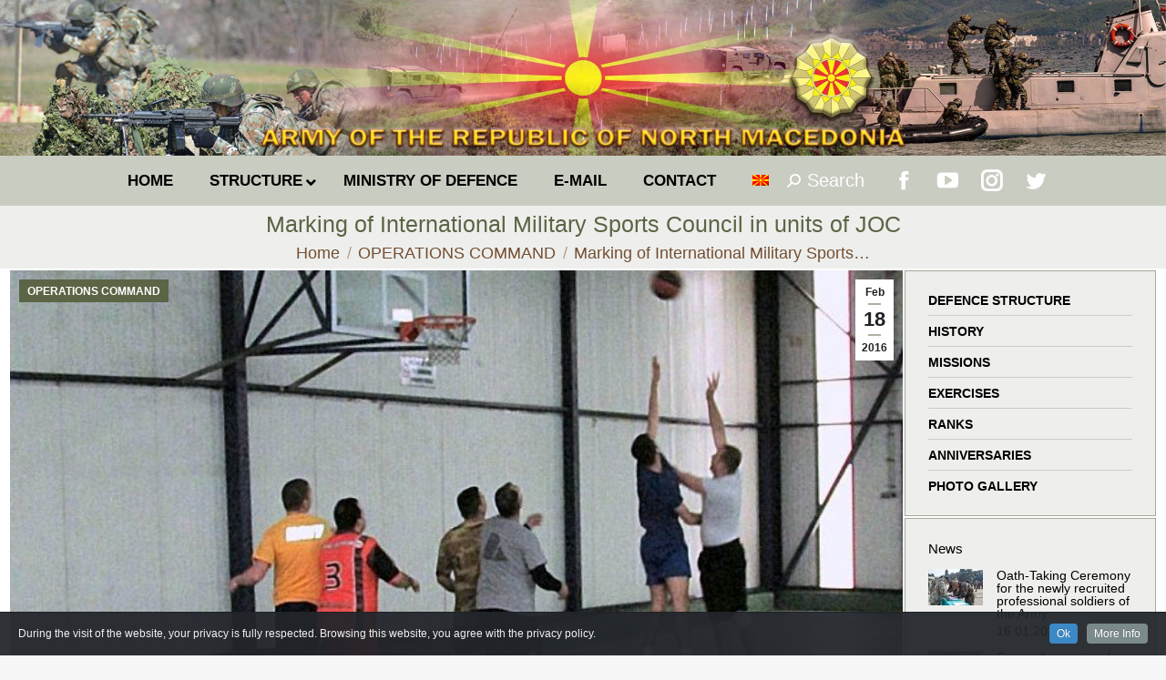

--- FILE ---
content_type: text/html; charset=UTF-8
request_url: https://mil.mk/operations-command/odbelezhuvanje-na-denot-na-megjunarodnite-voeni-sportovi-vo-edinicite-na-zok-2/?lang=en
body_size: 23917
content:
<!DOCTYPE html>
<!--[if !(IE 6) | !(IE 7) | !(IE 8)  ]><!-->
<html lang="en-US" class="no-js">
<!--<![endif]-->
<head>
	<meta charset="UTF-8" />
		<meta name="viewport" content="width=device-width, initial-scale=1, maximum-scale=1, user-scalable=0">
		<meta name="theme-color" content="#0a0000"/>	<link rel="profile" href="https://gmpg.org/xfn/11" />
	        <script type="text/javascript">
            if (/Android|webOS|iPhone|iPad|iPod|BlackBerry|IEMobile|Opera Mini/i.test(navigator.userAgent)) {
                var originalAddEventListener = EventTarget.prototype.addEventListener,
                    oldWidth = window.innerWidth;

                EventTarget.prototype.addEventListener = function (eventName, eventHandler, useCapture) {
                    if (eventName === "resize") {
                        originalAddEventListener.call(this, eventName, function (event) {
                            if (oldWidth === window.innerWidth) {
                                return;
                            }
                            else if (oldWidth !== window.innerWidth) {
                                oldWidth = window.innerWidth;
                            }
                            if (eventHandler.handleEvent) {
                                eventHandler.handleEvent.call(this, event);
                            }
                            else {
                                eventHandler.call(this, event);
                            };
                        }, useCapture);
                    }
                    else {
                        originalAddEventListener.call(this, eventName, eventHandler, useCapture);
                    };
                };
            };
        </script>
		<title>Marking of International Military Sports Council in units of JOC &#8211; ARMY OF THE REPUBLIC OF NORTH MACEDONIA</title>
<meta name='robots' content='max-image-preview:large' />
<link rel='dns-prefetch' href='//fonts.googleapis.com' />
<link rel='dns-prefetch' href='//s.w.org' />
<link rel="alternate" type="application/rss+xml" title="ARMY OF THE REPUBLIC OF NORTH MACEDONIA &raquo; Feed" href="https://mil.mk/feed/?lang=en" />
<link rel="alternate" type="application/rss+xml" title="ARMY OF THE REPUBLIC OF NORTH MACEDONIA &raquo; Comments Feed" href="https://mil.mk/comments/feed/?lang=en" />
		<script type="text/javascript">
			window._wpemojiSettings = {"baseUrl":"https:\/\/s.w.org\/images\/core\/emoji\/13.1.0\/72x72\/","ext":".png","svgUrl":"https:\/\/s.w.org\/images\/core\/emoji\/13.1.0\/svg\/","svgExt":".svg","source":{"concatemoji":"https:\/\/mil.mk\/wp-includes\/js\/wp-emoji-release.min.js?ver=5.8"}};
			!function(e,a,t){var n,r,o,i=a.createElement("canvas"),p=i.getContext&&i.getContext("2d");function s(e,t){var a=String.fromCharCode;p.clearRect(0,0,i.width,i.height),p.fillText(a.apply(this,e),0,0);e=i.toDataURL();return p.clearRect(0,0,i.width,i.height),p.fillText(a.apply(this,t),0,0),e===i.toDataURL()}function c(e){var t=a.createElement("script");t.src=e,t.defer=t.type="text/javascript",a.getElementsByTagName("head")[0].appendChild(t)}for(o=Array("flag","emoji"),t.supports={everything:!0,everythingExceptFlag:!0},r=0;r<o.length;r++)t.supports[o[r]]=function(e){if(!p||!p.fillText)return!1;switch(p.textBaseline="top",p.font="600 32px Arial",e){case"flag":return s([127987,65039,8205,9895,65039],[127987,65039,8203,9895,65039])?!1:!s([55356,56826,55356,56819],[55356,56826,8203,55356,56819])&&!s([55356,57332,56128,56423,56128,56418,56128,56421,56128,56430,56128,56423,56128,56447],[55356,57332,8203,56128,56423,8203,56128,56418,8203,56128,56421,8203,56128,56430,8203,56128,56423,8203,56128,56447]);case"emoji":return!s([10084,65039,8205,55357,56613],[10084,65039,8203,55357,56613])}return!1}(o[r]),t.supports.everything=t.supports.everything&&t.supports[o[r]],"flag"!==o[r]&&(t.supports.everythingExceptFlag=t.supports.everythingExceptFlag&&t.supports[o[r]]);t.supports.everythingExceptFlag=t.supports.everythingExceptFlag&&!t.supports.flag,t.DOMReady=!1,t.readyCallback=function(){t.DOMReady=!0},t.supports.everything||(n=function(){t.readyCallback()},a.addEventListener?(a.addEventListener("DOMContentLoaded",n,!1),e.addEventListener("load",n,!1)):(e.attachEvent("onload",n),a.attachEvent("onreadystatechange",function(){"complete"===a.readyState&&t.readyCallback()})),(n=t.source||{}).concatemoji?c(n.concatemoji):n.wpemoji&&n.twemoji&&(c(n.twemoji),c(n.wpemoji)))}(window,document,window._wpemojiSettings);
		</script>
		<style type="text/css">
img.wp-smiley,
img.emoji {
	display: inline !important;
	border: none !important;
	box-shadow: none !important;
	height: 1em !important;
	width: 1em !important;
	margin: 0 .07em !important;
	vertical-align: -0.1em !important;
	background: none !important;
	padding: 0 !important;
}
</style>
	<link rel='stylesheet' id='dashicons-css'  href='https://mil.mk/wp-includes/css/dashicons.min.css?ver=5.8' type='text/css' media='all' />
<link rel='stylesheet' id='wp-jquery-ui-dialog-css'  href='https://mil.mk/wp-includes/css/jquery-ui-dialog.min.css?ver=5.8' type='text/css' media='all' />
<link rel='stylesheet' id='cookieinfo-css'  href='https://mil.mk/wp-content/plugins/CookieInfo/css/cookieinfo.css?ver=1.0' type='text/css' media='all' />
<link rel='stylesheet' id='wp-block-library-css'  href='https://mil.mk/wp-includes/css/dist/block-library/style.min.css?ver=5.8' type='text/css' media='all' />
<style id='wp-block-library-theme-inline-css' type='text/css'>
#start-resizable-editor-section{display:none}.wp-block-audio figcaption{color:#555;font-size:13px;text-align:center}.is-dark-theme .wp-block-audio figcaption{color:hsla(0,0%,100%,.65)}.wp-block-code{font-family:Menlo,Consolas,monaco,monospace;color:#1e1e1e;padding:.8em 1em;border:1px solid #ddd;border-radius:4px}.wp-block-embed figcaption{color:#555;font-size:13px;text-align:center}.is-dark-theme .wp-block-embed figcaption{color:hsla(0,0%,100%,.65)}.blocks-gallery-caption{color:#555;font-size:13px;text-align:center}.is-dark-theme .blocks-gallery-caption{color:hsla(0,0%,100%,.65)}.wp-block-image figcaption{color:#555;font-size:13px;text-align:center}.is-dark-theme .wp-block-image figcaption{color:hsla(0,0%,100%,.65)}.wp-block-pullquote{border-top:4px solid;border-bottom:4px solid;margin-bottom:1.75em;color:currentColor}.wp-block-pullquote__citation,.wp-block-pullquote cite,.wp-block-pullquote footer{color:currentColor;text-transform:uppercase;font-size:.8125em;font-style:normal}.wp-block-quote{border-left:.25em solid;margin:0 0 1.75em;padding-left:1em}.wp-block-quote cite,.wp-block-quote footer{color:currentColor;font-size:.8125em;position:relative;font-style:normal}.wp-block-quote.has-text-align-right{border-left:none;border-right:.25em solid;padding-left:0;padding-right:1em}.wp-block-quote.has-text-align-center{border:none;padding-left:0}.wp-block-quote.is-large,.wp-block-quote.is-style-large{border:none}.wp-block-search .wp-block-search__label{font-weight:700}.wp-block-group.has-background{padding:1.25em 2.375em;margin-top:0;margin-bottom:0}.wp-block-separator{border:none;border-bottom:2px solid;margin-left:auto;margin-right:auto;opacity:.4}.wp-block-separator:not(.is-style-wide):not(.is-style-dots){width:100px}.wp-block-separator.has-background:not(.is-style-dots){border-bottom:none;height:1px}.wp-block-separator.has-background:not(.is-style-wide):not(.is-style-dots){height:2px}.wp-block-table thead{border-bottom:3px solid}.wp-block-table tfoot{border-top:3px solid}.wp-block-table td,.wp-block-table th{padding:.5em;border:1px solid;word-break:normal}.wp-block-table figcaption{color:#555;font-size:13px;text-align:center}.is-dark-theme .wp-block-table figcaption{color:hsla(0,0%,100%,.65)}.wp-block-video figcaption{color:#555;font-size:13px;text-align:center}.is-dark-theme .wp-block-video figcaption{color:hsla(0,0%,100%,.65)}.wp-block-template-part.has-background{padding:1.25em 2.375em;margin-top:0;margin-bottom:0}#end-resizable-editor-section{display:none}
</style>
<link rel='stylesheet' id='archives-cal-calendrier-css'  href='https://mil.mk/wp-content/plugins/archives-calendar-widget/themes/calendrier.css?ver=1.0.12' type='text/css' media='all' />
<link rel='stylesheet' id='cptch_stylesheet-css'  href='https://mil.mk/wp-content/plugins/captcha-plus/css/front_end_style.css?ver=plus-5.0.5' type='text/css' media='all' />
<link rel='stylesheet' id='cptch_desktop_style-css'  href='https://mil.mk/wp-content/plugins/captcha-plus/css/desktop_style.css?ver=plus-5.0.5' type='text/css' media='all' />
<link rel='stylesheet' id='the7-Defaults-css'  href='https://mil.mk/wp-content/uploads/smile_fonts/Defaults/Defaults.css?ver=5.8' type='text/css' media='all' />
<link rel='stylesheet' id='dflip-icons-style-css'  href='https://mil.mk/wp-content/plugins/dflip/assets/css/themify-icons.min.css?ver=1.4.31' type='text/css' media='all' />
<link rel='stylesheet' id='dflip-style-css'  href='https://mil.mk/wp-content/plugins/dflip/assets/css/dflip.min.css?ver=1.4.31' type='text/css' media='all' />
<!--[if lt IE 9]>
<link rel='stylesheet' id='vc_lte_ie9-css'  href='https://mil.mk/wp-content/plugins/js_composer/assets/css/vc_lte_ie9.min.css?ver=6.0.2' type='text/css' media='screen' />
<![endif]-->
<link rel='stylesheet' id='iw_tab_style-css'  href='https://mil.mk/wp-content/plugins/vc-elegant-tabs/css/tabstyles.css?ver=5.8' type='text/css' media='all' />
<link rel='stylesheet' id='iw_tab_aminate-css'  href='https://mil.mk/wp-content/plugins/vc-elegant-tabs/css/animate.min.css?ver=5.8' type='text/css' media='all' />
<link rel='stylesheet' id='iw_tabs-css'  href='https://mil.mk/wp-content/plugins/vc-elegant-tabs/css/tabs.css?ver=5.8' type='text/css' media='all' />
<link rel='stylesheet' id='iw_font-awesome-css'  href='https://mil.mk/wp-content/plugins/vc-elegant-tabs/css/font-awesome.min.css?ver=5.8' type='text/css' media='all' />
<link rel='stylesheet' id='ms-main-css'  href='https://mil.mk/wp-content/plugins/masterslider/public/assets/css/masterslider.main.css?ver=3.2.14' type='text/css' media='all' />
<link rel='stylesheet' id='ms-custom-css'  href='https://mil.mk/wp-content/uploads/masterslider/custom.css?ver=61' type='text/css' media='all' />
<link rel='stylesheet' id='dt-web-fonts-css'  href='https://fonts.googleapis.com/css?family=Roboto:400,600,700%7CRoboto+Condensed:400,600,700' type='text/css' media='all' />
<link rel='stylesheet' id='dt-main-css'  href='https://mil.mk/wp-content/themes/dt-the7/css/main.min.css?ver=9.15.0.1' type='text/css' media='all' />
<link rel='stylesheet' id='the7-font-css'  href='https://mil.mk/wp-content/themes/dt-the7/fonts/icomoon-the7-font/icomoon-the7-font.min.css?ver=9.15.0.1' type='text/css' media='all' />
<link rel='stylesheet' id='the7-awesome-fonts-css'  href='https://mil.mk/wp-content/themes/dt-the7/fonts/FontAwesome/css/all.min.css?ver=9.15.0.1' type='text/css' media='all' />
<link rel='stylesheet' id='the7-custom-scrollbar-css'  href='https://mil.mk/wp-content/themes/dt-the7/lib/custom-scrollbar/custom-scrollbar.min.css?ver=9.15.0.1' type='text/css' media='all' />
<link rel='stylesheet' id='the7-wpbakery-css'  href='https://mil.mk/wp-content/themes/dt-the7/css/wpbakery.min.css?ver=9.15.0.1' type='text/css' media='all' />
<link rel='stylesheet' id='the7-css-vars-css'  href='https://mil.mk/wp-content/uploads/the7-css/css-vars.css?ver=f16823b16b43' type='text/css' media='all' />
<link rel='stylesheet' id='dt-custom-css'  href='https://mil.mk/wp-content/uploads/the7-css/custom.css?ver=f16823b16b43' type='text/css' media='all' />
<link rel='stylesheet' id='dt-media-css'  href='https://mil.mk/wp-content/uploads/the7-css/media.css?ver=f16823b16b43' type='text/css' media='all' />
<link rel='stylesheet' id='wpml.less-css'  href='https://mil.mk/wp-content/uploads/the7-css/compatibility/wpml.css?ver=f16823b16b43' type='text/css' media='all' />
<link rel='stylesheet' id='ubermenu-css'  href='https://mil.mk/wp-content/plugins/ubermenu/pro/assets/css/ubermenu.min.css?ver=3.6.0.1' type='text/css' media='all' />
<link rel='stylesheet' id='style-css'  href='https://mil.mk/wp-content/themes/dt-the7-child/style.css?ver=9.15.0.1' type='text/css' media='all' />
<script type='text/javascript' data-cfasync="false" src='https://mil.mk/wp-includes/js/jquery/jquery.min.js?ver=3.6.0' id='jquery-core-js'></script>
<script type='text/javascript' src='https://mil.mk/wp-includes/js/jquery/jquery-migrate.min.js?ver=3.3.2' id='jquery-migrate-js'></script>
<script type='text/javascript' src='https://mil.mk/wp-content/plugins/archives-calendar-widget/admin/js/jquery.arcw-init.js?ver=1.0.12' id='jquery-arcw-js'></script>
<script type='text/javascript' id='dt-above-fold-js-extra'>
/* <![CDATA[ */
var dtLocal = {"themeUrl":"https:\/\/mil.mk\/wp-content\/themes\/dt-the7","passText":"To view this protected post, enter the password below:","moreButtonText":{"loading":"Loading...","loadMore":"Load more"},"postID":"33164","ajaxurl":"https:\/\/mil.mk\/wp-admin\/admin-ajax.php","REST":{"baseUrl":"https:\/\/mil.mk\/wp-json\/the7\/v1","endpoints":{"sendMail":"\/send-mail"}},"contactMessages":{"required":"One or more fields have an error. Please check and try again.","terms":"Please accept the privacy policy.","fillTheCaptchaError":"Please, fill the captcha."},"captchaSiteKey":"","ajaxNonce":"cea1252cef","pageData":"","themeSettings":{"smoothScroll":"on","lazyLoading":false,"accentColor":{"mode":"gradient","color":"#0a0000"},"desktopHeader":{"height":30},"ToggleCaptionEnabled":"disabled","ToggleCaption":"Navigation","floatingHeader":{"showAfter":220,"showMenu":false,"height":60,"logo":{"showLogo":true,"html":"<img class=\" preload-me\" src=\"https:\/\/mil.mk\/wp-content\/themes\/dt-the7\/inc\/presets\/images\/full\/wizard01.header-style-floating-logo-regular.png\" srcset=\"https:\/\/mil.mk\/wp-content\/themes\/dt-the7\/inc\/presets\/images\/full\/wizard01.header-style-floating-logo-regular.png 42w, https:\/\/mil.mk\/wp-content\/themes\/dt-the7\/inc\/presets\/images\/full\/wizard01.header-style-floating-logo-hd.png 84w\" width=\"42\" height=\"42\"   sizes=\"42px\" alt=\"ARMY OF THE REPUBLIC OF NORTH MACEDONIA\" \/>","url":"https:\/\/mil.mk\/?lang=en"}},"topLine":{"floatingTopLine":{"logo":{"showLogo":false,"html":""}}},"mobileHeader":{"firstSwitchPoint":768,"secondSwitchPoint":400,"firstSwitchPointHeight":10,"secondSwitchPointHeight":10,"mobileToggleCaptionEnabled":"disabled","mobileToggleCaption":"Menu"},"stickyMobileHeaderFirstSwitch":{"logo":{"html":"<img class=\" preload-me\" src=\"https:\/\/mil.mk\/wp-content\/uploads\/2019\/07\/logo-mobile.png\" srcset=\"https:\/\/mil.mk\/wp-content\/uploads\/2019\/07\/logo-mobile.png 60w\" width=\"60\" height=\"60\"   sizes=\"60px\" alt=\"ARMY OF THE REPUBLIC OF NORTH MACEDONIA\" \/>"}},"stickyMobileHeaderSecondSwitch":{"logo":{"html":"<img class=\" preload-me\" src=\"https:\/\/mil.mk\/wp-content\/uploads\/2019\/07\/logo-mobile.png\" srcset=\"https:\/\/mil.mk\/wp-content\/uploads\/2019\/07\/logo-mobile.png 60w\" width=\"60\" height=\"60\"   sizes=\"60px\" alt=\"ARMY OF THE REPUBLIC OF NORTH MACEDONIA\" \/>"}},"content":{"textColor":"#353535","headerColor":"#5b6445"},"sidebar":{"switchPoint":1024},"boxedWidth":"1340px","stripes":{"stripe1":{"textColor":"#787d85","headerColor":"#3b3f4a"},"stripe2":{"textColor":"#8b9199","headerColor":"#ffffff"},"stripe3":{"textColor":"#ffffff","headerColor":"#ffffff"}}},"VCMobileScreenWidth":"768"};
var dtShare = {"shareButtonText":{"facebook":"Share on Facebook","twitter":"Tweet","pinterest":"Pin it","linkedin":"Share on Linkedin","whatsapp":"Share on Whatsapp"},"overlayOpacity":"60"};
/* ]]> */
</script>
<script type='text/javascript' src='https://mil.mk/wp-content/themes/dt-the7/js/above-the-fold.min.js?ver=9.15.0.1' id='dt-above-fold-js'></script>
<link rel="https://api.w.org/" href="https://mil.mk/wp-json/" /><link rel="alternate" type="application/json" href="https://mil.mk/wp-json/wp/v2/posts/33164" /><link rel="EditURI" type="application/rsd+xml" title="RSD" href="https://mil.mk/xmlrpc.php?rsd" />
<link rel="wlwmanifest" type="application/wlwmanifest+xml" href="https://mil.mk/wp-includes/wlwmanifest.xml" /> 
<meta name="generator" content="WordPress 5.8" />
<link rel="canonical" href="https://mil.mk/operations-command/odbelezhuvanje-na-denot-na-megjunarodnite-voeni-sportovi-vo-edinicite-na-zok-2/?lang=en" />
<link rel='shortlink' href='https://mil.mk/?p=33164&#038;lang=en' />
<link rel="alternate" type="application/json+oembed" href="https://mil.mk/wp-json/oembed/1.0/embed?url=https%3A%2F%2Fmil.mk%2Foperations-command%2Fodbelezhuvanje-na-denot-na-megjunarodnite-voeni-sportovi-vo-edinicite-na-zok-2%2F%3Flang%3Den" />
<link rel="alternate" type="text/xml+oembed" href="https://mil.mk/wp-json/oembed/1.0/embed?url=https%3A%2F%2Fmil.mk%2Foperations-command%2Fodbelezhuvanje-na-denot-na-megjunarodnite-voeni-sportovi-vo-edinicite-na-zok-2%2F%3Flang%3Den&#038;format=xml" />
<script>var ms_grabbing_curosr='https://mil.mk/wp-content/plugins/masterslider/public/assets/css/common/grabbing.cur',ms_grab_curosr='https://mil.mk/wp-content/plugins/masterslider/public/assets/css/common/grab.cur';</script>
<meta name="generator" content="MasterSlider 3.2.14 - Responsive Touch Image Slider" />
<meta name="generator" content="WPML ver:4.2.6 stt:1,34;" />
<style id="ubermenu-custom-generated-css">
/** UberMenu Responsive Styles (Breakpoint Setting) **/
@media screen and (min-width: 769px){
  .ubermenu{ display:block !important; } .ubermenu-responsive .ubermenu-item.ubermenu-hide-desktop{ display:none !important; } .ubermenu-responsive.ubermenu-retractors-responsive .ubermenu-retractor-mobile{ display:none; }   /* Force current submenu always open but below others */ .ubermenu-force-current-submenu .ubermenu-item-level-0.ubermenu-current-menu-item > .ubermenu-submenu-drop, .ubermenu-force-current-submenu .ubermenu-item-level-0.ubermenu-current-menu-ancestor > .ubermenu-submenu-drop {     display: block!important;     opacity: 1!important;     visibility: visible!important;     margin: 0!important;     top: auto!important;     height: auto;     z-index:19; }   /* Invert Horizontal menu to make subs go up */ .ubermenu-invert.ubermenu-horizontal .ubermenu-item-level-0 > .ubermenu-submenu-drop{      top:auto;      bottom:100%; } .ubermenu-invert.ubermenu-horizontal.ubermenu-sub-indicators .ubermenu-item-level-0.ubermenu-has-submenu-drop > .ubermenu-target > .ubermenu-sub-indicator{ transform:rotate(180deg); } /* Make second level flyouts fly up */ .ubermenu-invert.ubermenu-horizontal .ubermenu-submenu .ubermenu-item.ubermenu-active > .ubermenu-submenu-type-flyout{     top:auto;     bottom:0; } /* Clip the submenus properly when inverted */ .ubermenu-invert.ubermenu-horizontal .ubermenu-item-level-0 > .ubermenu-submenu-drop{     clip: rect(-5000px,5000px,auto,-5000px); }    /* Invert Vertical menu to make subs go left */ .ubermenu-invert.ubermenu-vertical .ubermenu-item-level-0 > .ubermenu-submenu-drop{   right:100%;   left:auto; } .ubermenu-invert.ubermenu-vertical.ubermenu-sub-indicators .ubermenu-item-level-0.ubermenu-item-has-children > .ubermenu-target > .ubermenu-sub-indicator{   right:auto;   left:10px; transform:rotate(90deg); } .ubermenu-vertical.ubermenu-invert .ubermenu-item > .ubermenu-submenu-drop {   clip: rect(-5000px,5000px,5000px,-5000px); } /* Vertical Flyout > Flyout */ .ubermenu-vertical.ubermenu-invert.ubermenu-sub-indicators .ubermenu-has-submenu-drop > .ubermenu-target{   padding-left:25px; } .ubermenu-vertical.ubermenu-invert .ubermenu-item > .ubermenu-target > .ubermenu-sub-indicator {   right:auto;   left:10px;   transform:rotate(90deg); } .ubermenu-vertical.ubermenu-invert .ubermenu-item > .ubermenu-submenu-drop.ubermenu-submenu-type-flyout, .ubermenu-vertical.ubermenu-invert .ubermenu-submenu-type-flyout > .ubermenu-item > .ubermenu-submenu-drop {   right: 100%;   left: auto; }  .ubermenu-responsive-toggle{ display:none; }
}
@media screen and (max-width: 768px){
   .ubermenu-responsive-toggle, .ubermenu-sticky-toggle-wrapper { display: block; }  .ubermenu-responsive{ width:100%; max-height:500px; visibility:visible; overflow:visible;  -webkit-transition:max-height 1s ease-in; transition:max-height .3s ease-in; } .ubermenu-responsive.ubermenu-items-align-center{     text-align:left; } .ubermenu-responsive.ubermenu{ margin:0; } .ubermenu-responsive.ubermenu .ubermenu-nav{ display:block; }  .ubermenu-responsive.ubermenu-responsive-nocollapse, .ubermenu-repsonsive.ubermenu-no-transitions{ display:block; max-height:none; }  .ubermenu-responsive.ubermenu-responsive-collapse{ max-height:none; visibility:visible; overflow:visible; } .ubermenu-responsive.ubermenu-responsive-collapse{ max-height:0; overflow:hidden !important; visibility:hidden; } .ubermenu-responsive.ubermenu-in-transition, .ubermenu-responsive.ubermenu-in-transition .ubermenu-nav{ overflow:hidden !important; visibility:visible; } .ubermenu-responsive.ubermenu-responsive-collapse:not(.ubermenu-in-transition){ border-top-width:0; border-bottom-width:0; } .ubermenu-responsive.ubermenu-responsive-collapse .ubermenu-item .ubermenu-submenu{ display:none; }  .ubermenu-responsive .ubermenu-item-level-0{ width:50%; } .ubermenu-responsive.ubermenu-responsive-single-column .ubermenu-item-level-0{ float:none; clear:both; width:100%; } .ubermenu-responsive .ubermenu-item.ubermenu-item-level-0 > .ubermenu-target{ border:none; box-shadow:none; } .ubermenu-responsive .ubermenu-item.ubermenu-has-submenu-flyout{ position:static; } .ubermenu-responsive.ubermenu-sub-indicators .ubermenu-submenu-type-flyout .ubermenu-has-submenu-drop > .ubermenu-target > .ubermenu-sub-indicator{ transform:rotate(0); right:10px; left:auto; } .ubermenu-responsive .ubermenu-nav .ubermenu-item .ubermenu-submenu.ubermenu-submenu-drop{ width:100%; min-width:100%; max-width:100%; top:auto; left:0 !important; } .ubermenu-responsive.ubermenu-has-border .ubermenu-nav .ubermenu-item .ubermenu-submenu.ubermenu-submenu-drop{ left: -1px !important; /* For borders */ } .ubermenu-responsive .ubermenu-submenu.ubermenu-submenu-type-mega > .ubermenu-item.ubermenu-column{ min-height:0; border-left:none;  float:left; /* override left/center/right content alignment */ display:block; } .ubermenu-responsive .ubermenu-item.ubermenu-active > .ubermenu-submenu.ubermenu-submenu-type-mega{     max-height:none;     height:auto;/*prevent overflow scrolling since android is still finicky*/     overflow:visible; } .ubermenu-responsive.ubermenu-transition-slide .ubermenu-item.ubermenu-in-transition > .ubermenu-submenu-drop{ max-height:1000px; /* because of slide transition */ } .ubermenu .ubermenu-submenu-type-flyout .ubermenu-submenu-type-mega{ min-height:0; } .ubermenu.ubermenu-responsive .ubermenu-column, .ubermenu.ubermenu-responsive .ubermenu-column-auto{ min-width:50%; } .ubermenu.ubermenu-responsive .ubermenu-autoclear > .ubermenu-column{ clear:none; } .ubermenu.ubermenu-responsive .ubermenu-column:nth-of-type(2n+1){ clear:both; } .ubermenu.ubermenu-responsive .ubermenu-submenu-retractor-top:not(.ubermenu-submenu-retractor-top-2) .ubermenu-column:nth-of-type(2n+1){ clear:none; } .ubermenu.ubermenu-responsive .ubermenu-submenu-retractor-top:not(.ubermenu-submenu-retractor-top-2) .ubermenu-column:nth-of-type(2n+2){ clear:both; }  .ubermenu-responsive-single-column-subs .ubermenu-submenu .ubermenu-item { float: none; clear: both; width: 100%; min-width: 100%; }   .ubermenu.ubermenu-responsive .ubermenu-tabs, .ubermenu.ubermenu-responsive .ubermenu-tabs-group, .ubermenu.ubermenu-responsive .ubermenu-tab, .ubermenu.ubermenu-responsive .ubermenu-tab-content-panel{ /** TABS SHOULD BE 100%  ACCORDION */ width:100%; min-width:100%; max-width:100%; left:0; } .ubermenu.ubermenu-responsive .ubermenu-tabs, .ubermenu.ubermenu-responsive .ubermenu-tab-content-panel{ min-height:0 !important;/* Override Inline Style from JS */ } .ubermenu.ubermenu-responsive .ubermenu-tabs{ z-index:15; } .ubermenu.ubermenu-responsive .ubermenu-tab-content-panel{ z-index:20; } /* Tab Layering */ .ubermenu-responsive .ubermenu-tab{ position:relative; } .ubermenu-responsive .ubermenu-tab.ubermenu-active{ position:relative; z-index:20; } .ubermenu-responsive .ubermenu-tab > .ubermenu-target{ border-width:0 0 1px 0; } .ubermenu-responsive.ubermenu-sub-indicators .ubermenu-tabs > .ubermenu-tabs-group > .ubermenu-tab.ubermenu-has-submenu-drop > .ubermenu-target > .ubermenu-sub-indicator{ transform:rotate(0); right:10px; left:auto; }  .ubermenu-responsive .ubermenu-tabs > .ubermenu-tabs-group > .ubermenu-tab > .ubermenu-tab-content-panel{ top:auto; border-width:1px; } .ubermenu-responsive .ubermenu-tab-layout-bottom > .ubermenu-tabs-group{ /*position:relative;*/ }   .ubermenu-reponsive .ubermenu-item-level-0 > .ubermenu-submenu-type-stack{ /* Top Level Stack Columns */ position:relative; }  .ubermenu-responsive .ubermenu-submenu-type-stack .ubermenu-column, .ubermenu-responsive .ubermenu-submenu-type-stack .ubermenu-column-auto{ /* Stack Columns */ width:100%; max-width:100%; }   .ubermenu-responsive .ubermenu-item-mini{ /* Mini items */ min-width:0; width:auto; float:left; clear:none !important; } .ubermenu-responsive .ubermenu-item.ubermenu-item-mini > a.ubermenu-target{ padding-left:20px; padding-right:20px; }   .ubermenu-responsive .ubermenu-item.ubermenu-hide-mobile{ /* Hiding items */ display:none !important; }  .ubermenu-responsive.ubermenu-hide-bkgs .ubermenu-submenu.ubermenu-submenu-bkg-img{ /** Hide Background Images in Submenu */ background-image:none; } .ubermenu.ubermenu-responsive .ubermenu-item-level-0.ubermenu-item-mini{ min-width:0; width:auto; } .ubermenu-vertical .ubermenu-item.ubermenu-item-level-0{ width:100%; } .ubermenu-vertical.ubermenu-sub-indicators .ubermenu-item-level-0.ubermenu-item-has-children > .ubermenu-target > .ubermenu-sub-indicator{ right:10px; left:auto; transform:rotate(0); } .ubermenu-vertical .ubermenu-item.ubermenu-item-level-0.ubermenu-relative.ubermenu-active > .ubermenu-submenu-drop.ubermenu-submenu-align-vertical_parent_item{     top:auto; }   .ubermenu.ubermenu-responsive .ubermenu-tabs{     position:static; } /* Tabs on Mobile with mouse (but not click) - leave space to hover off */ .ubermenu:not(.ubermenu-is-mobile):not(.ubermenu-submenu-indicator-closes) .ubermenu-submenu .ubermenu-tab[data-ubermenu-trigger="mouseover"] .ubermenu-tab-content-panel, .ubermenu:not(.ubermenu-is-mobile):not(.ubermenu-submenu-indicator-closes) .ubermenu-submenu .ubermenu-tab[data-ubermenu-trigger="hover_intent"] .ubermenu-tab-content-panel{     margin-left:6%; width:94%; min-width:94%; }  /* Sub indicator close visibility */ .ubermenu.ubermenu-submenu-indicator-closes .ubermenu-active > .ubermenu-target > .ubermenu-sub-indicator-close{ display:block; } .ubermenu.ubermenu-submenu-indicator-closes .ubermenu-active > .ubermenu-target > .ubermenu-sub-indicator{ display:none; }  .ubermenu .ubermenu-tabs .ubermenu-tab-content-panel{     box-shadow: 0 5px 10px rgba(0,0,0,.075); }  .ubermenu-responsive-toggle{ display:block; }
}
@media screen and (max-width: 480px){
  .ubermenu.ubermenu-responsive .ubermenu-item-level-0{ width:100%; } .ubermenu.ubermenu-responsive .ubermenu-column, .ubermenu.ubermenu-responsive .ubermenu-column-auto{ min-width:100%; } .ubermenu .ubermenu-autocolumn:not(:first-child), .ubermenu .ubermenu-autocolumn:not(:first-child) .ubermenu-submenu-type-stack{     padding-top:0; } .ubermenu .ubermenu-autocolumn:not(:last-child), .ubermenu .ubermenu-autocolumn:not(:last-child) .ubermenu-submenu-type-stack{     padding-bottom:0; } .ubermenu .ubermenu-autocolumn > .ubermenu-submenu-type-stack > .ubermenu-item-normal:first-child{     margin-top:0; } 
}


/** UberMenu Custom Menu Styles (Customizer) **/
/* main */
 .ubermenu-main .ubermenu-item .ubermenu-submenu-drop { -webkit-transition-duration:.5s; -ms-transition-duration:.5s; transition-duration:.5s; }
 .ubermenu.ubermenu-main:not(.ubermenu-responsive-collapse) { max-height:300px; }
 .ubermenu-main { background:#c4c7bc; }
 .ubermenu.ubermenu-main { background:none; border:none; box-shadow:none; }
 .ubermenu.ubermenu-main .ubermenu-item-level-0 > .ubermenu-target { border:none; box-shadow:none; }
 .ubermenu.ubermenu-main.ubermenu-horizontal .ubermenu-submenu-drop.ubermenu-submenu-align-left_edge_bar, .ubermenu.ubermenu-main.ubermenu-horizontal .ubermenu-submenu-drop.ubermenu-submenu-align-full_width { left:0; }
 .ubermenu.ubermenu-main.ubermenu-horizontal .ubermenu-item-level-0.ubermenu-active > .ubermenu-submenu-drop, .ubermenu.ubermenu-main.ubermenu-horizontal:not(.ubermenu-transition-shift) .ubermenu-item-level-0 > .ubermenu-submenu-drop { margin-top:0; }
 .ubermenu-main.ubermenu-transition-fade .ubermenu-item .ubermenu-submenu-drop { margin-top:0; }
 .ubermenu-main .ubermenu-item-level-0 > .ubermenu-target { font-size:0.95em; text-transform:uppercase; color:#000000; }
 .ubermenu-main .ubermenu-item-level-0 > .ubermenu-target, .ubermenu-main .ubermenu-item-level-0 > .ubermenu-target.ubermenu-item-notext > .ubermenu-icon { line-height:1.5em; }
 .ubermenu-main .ubermenu-nav .ubermenu-item.ubermenu-item-level-0 > .ubermenu-target { font-weight:bold; }
 .ubermenu.ubermenu-main .ubermenu-item-level-0:hover > .ubermenu-target, .ubermenu-main .ubermenu-item-level-0.ubermenu-active > .ubermenu-target { color:#ffffff; }
 .ubermenu-main .ubermenu-item-level-0.ubermenu-current-menu-item > .ubermenu-target, .ubermenu-main .ubermenu-item-level-0.ubermenu-current-menu-parent > .ubermenu-target, .ubermenu-main .ubermenu-item-level-0.ubermenu-current-menu-ancestor > .ubermenu-target { color:#5b6445; }
 .ubermenu-main .ubermenu-item.ubermenu-item-level-0 > .ubermenu-highlight { color:#000000; }
 .ubermenu-main .ubermenu-item-level-0 > .ubermenu-submenu-drop { box-shadow:0 0 20px rgba(0,0,0, 1); }
 .ubermenu-main .ubermenu-submenu.ubermenu-submenu-drop { color:#000000; }
 .ubermenu-main .ubermenu-submenu .ubermenu-highlight { color:#000000; }
 .ubermenu-main .ubermenu-item-normal > .ubermenu-target,.ubermenu-main .ubermenu-submenu .ubermenu-target,.ubermenu-main .ubermenu-submenu .ubermenu-nonlink,.ubermenu-main .ubermenu-submenu .ubermenu-widget,.ubermenu-main .ubermenu-submenu .ubermenu-custom-content-padded,.ubermenu-main .ubermenu-submenu .ubermenu-retractor,.ubermenu-main .ubermenu-submenu .ubermenu-colgroup .ubermenu-column,.ubermenu-main .ubermenu-submenu.ubermenu-submenu-type-stack > .ubermenu-item-normal > .ubermenu-target,.ubermenu-main .ubermenu-submenu.ubermenu-submenu-padded { padding:0.1em 0.5em; }
 .ubermenu-main .ubermenu-grid-row { padding-right:0.1em 0.5em; }
 .ubermenu-main .ubermenu-grid-row .ubermenu-target { padding-right:0; }
 .ubermenu-main.ubermenu-sub-indicators .ubermenu-submenu :not(.ubermenu-tabs-layout-right) .ubermenu-has-submenu-drop > .ubermenu-target { padding-right:25px; }
 .ubermenu-main .ubermenu-submenu .ubermenu-item-header > .ubermenu-target { color:#ffffff; }
 .ubermenu-main .ubermenu-submenu .ubermenu-item-header > .ubermenu-target:hover { color:#ffffff; }
 .ubermenu-main .ubermenu-submenu .ubermenu-item-header.ubermenu-current-menu-item > .ubermenu-target { color:#eeee22; background-color:#734e33; }
 .ubermenu-main .ubermenu-nav .ubermenu-submenu .ubermenu-item-header > .ubermenu-target { font-weight:bold; }
 .ubermenu-main .ubermenu-submenu .ubermenu-item-header.ubermenu-has-submenu-stack > .ubermenu-target { border-color:#000000; }
 .ubermenu-main .ubermenu-item-normal > .ubermenu-target { color:#000000; font-size:0.9em; font-weight:normal; text-transform:none; }
 .ubermenu.ubermenu-main .ubermenu-item-normal > .ubermenu-target:hover, .ubermenu.ubermenu-main .ubermenu-item-normal.ubermenu-active > .ubermenu-target { color:#000000; background-color:#ffffff; }
 .ubermenu-main .ubermenu-item-normal.ubermenu-current-menu-item > .ubermenu-target { color:#c12d00; }
/* sekundarno */
 .ubermenu-sekundarno { background:#734e33; }
 .ubermenu.ubermenu-sekundarno { background:none; border:none; box-shadow:none; }
 .ubermenu.ubermenu-sekundarno .ubermenu-item-level-0 > .ubermenu-target { border:none; box-shadow:none; background:#5b6445; }
 .ubermenu.ubermenu-sekundarno.ubermenu-horizontal .ubermenu-submenu-drop.ubermenu-submenu-align-left_edge_bar, .ubermenu.ubermenu-sekundarno.ubermenu-horizontal .ubermenu-submenu-drop.ubermenu-submenu-align-full_width { left:0; }
 .ubermenu.ubermenu-sekundarno.ubermenu-horizontal .ubermenu-item-level-0.ubermenu-active > .ubermenu-submenu-drop, .ubermenu.ubermenu-sekundarno.ubermenu-horizontal:not(.ubermenu-transition-shift) .ubermenu-item-level-0 > .ubermenu-submenu-drop { margin-top:0; }
 .ubermenu-sekundarno.ubermenu-transition-fade .ubermenu-item .ubermenu-submenu-drop { margin-top:0; }
 .ubermenu-sekundarno .ubermenu-item-level-0 > .ubermenu-target { font-size:0.7em; text-transform:uppercase; color:#ffffff; }
 .ubermenu-sekundarno .ubermenu-nav .ubermenu-item.ubermenu-item-level-0 > .ubermenu-target { font-weight:normal; }
 .ubermenu.ubermenu-sekundarno .ubermenu-item-level-0:hover > .ubermenu-target, .ubermenu-sekundarno .ubermenu-item-level-0.ubermenu-active > .ubermenu-target { color:#ffffff; background:#734e33; }
 .ubermenu.ubermenu-sekundarno .ubermenu-item-level-0 { margin:0.1em; }
 .ubermenu-sekundarno .ubermenu-item.ubermenu-item-level-0 > .ubermenu-highlight { background:#ffffff; }
 .ubermenu-sekundarno.ubermenu-vertical .ubermenu-item-level-0 > .ubermenu-target { -webkit-box-shadow:inset 1px 1px 0 0 rgba(255,255,255,0.5); -moz-box-shadow:inset 1px 1px 0 0 rgba(255,255,255,0.5); -o-box-shadow:inset 1px 1px 0 0 rgba(255,255,255,0.5); box-shadow:inset 1px 1px 0 0 rgba(255,255,255,0.5); }
 .ubermenu-sekundarno.ubermenu-vertical .ubermenu-item-level-0.ubermenu-active > .ubermenu-target,.ubermenu-sekundarno.ubermenu-vertical .ubermenu-item-level-0:hover > .ubermenu-target { -webkit-box-shadow:inset 1px 1px 0 0 rgba(255,255,255,0.5); -moz-box-shadow:inset 1px 1px 0 0 rgba(255,255,255,0.5); -o-box-shadow:inset 1px 1px 0 0 rgba(255,255,255,0.5); box-shadow:inset 1px 1px 0 0 rgba(255,255,255,0.5); }
 .ubermenu-sekundarno .ubermenu-submenu.ubermenu-submenu-drop { background-color:#ffffff; border-color:#0a0202; }
 .ubermenu-sekundarno .ubermenu-item-level-0 > .ubermenu-submenu-drop { box-shadow:0 0 20px rgba(0,0,0, 1); }
 .ubermenu-sekundarno .ubermenu-item-normal > .ubermenu-target,.ubermenu-sekundarno .ubermenu-submenu .ubermenu-target,.ubermenu-sekundarno .ubermenu-submenu .ubermenu-nonlink,.ubermenu-sekundarno .ubermenu-submenu .ubermenu-widget,.ubermenu-sekundarno .ubermenu-submenu .ubermenu-custom-content-padded,.ubermenu-sekundarno .ubermenu-submenu .ubermenu-retractor,.ubermenu-sekundarno .ubermenu-submenu .ubermenu-colgroup .ubermenu-column,.ubermenu-sekundarno .ubermenu-submenu.ubermenu-submenu-type-stack > .ubermenu-item-normal > .ubermenu-target,.ubermenu-sekundarno .ubermenu-submenu.ubermenu-submenu-padded { padding:0.2em; }
 .ubermenu-sekundarno .ubermenu-grid-row { padding-right:0.2em; }
 .ubermenu-sekundarno .ubermenu-grid-row .ubermenu-target { padding-right:0; }
 .ubermenu-sekundarno.ubermenu-sub-indicators .ubermenu-submenu :not(.ubermenu-tabs-layout-right) .ubermenu-has-submenu-drop > .ubermenu-target { padding-right:25px; }
 .ubermenu-sekundarno .ubermenu-submenu .ubermenu-item-header > .ubermenu-target, .ubermenu-sekundarno .ubermenu-tab > .ubermenu-target { font-size:0.8em; }
 .ubermenu-sekundarno .ubermenu-submenu .ubermenu-item-header > .ubermenu-target { color:#ebeacc; background-color:#5b6445; }
 .ubermenu-sekundarno .ubermenu-submenu .ubermenu-item-header > .ubermenu-target:hover { color:#ffffff; background-color:#734e33; }
 .ubermenu-sekundarno .ubermenu-submenu .ubermenu-item-header.ubermenu-current-menu-item > .ubermenu-target { color:#000000; background-color:#ffffff; }
 .ubermenu-sekundarno .ubermenu-nav .ubermenu-submenu .ubermenu-item-header > .ubermenu-target { font-weight:normal; }
 .ubermenu-sekundarno .ubermenu-submenu .ubermenu-item-header.ubermenu-has-submenu-stack > .ubermenu-target { border-color:#ffffff; }
 .ubermenu-sekundarno .ubermenu-item-normal > .ubermenu-target { color:#444444; font-size:0.5em; }
 .ubermenu.ubermenu-sekundarno .ubermenu-item-normal > .ubermenu-target:hover, .ubermenu.ubermenu-sekundarno .ubermenu-item-normal.ubermenu-active > .ubermenu-target { color:#000000; }
 .ubermenu-sekundarno .ubermenu-item-level-0.ubermenu-has-submenu-drop > .ubermenu-target > .ubermenu-sub-indicator { color:#ffffff; }
 .ubermenu-sekundarno .ubermenu-submenu .ubermenu-has-submenu-drop > .ubermenu-target > .ubermenu-sub-indicator { color:#ffffff; }
/* gs */
 .ubermenu.ubermenu-gs:not(.ubermenu-responsive-collapse) { max-height:500px; }
 .ubermenu-gs { background:#eeefec; border:1px solid #c6c6c6; }
 .ubermenu-gs .ubermenu-item-level-0 > .ubermenu-target { font-size:0.9em; text-transform:none; color:#000000; padding-left:5px; padding-right:5px; }
 .ubermenu-gs .ubermenu-item-level-0 > .ubermenu-target, .ubermenu-gs .ubermenu-item-level-0 > .ubermenu-target.ubermenu-item-notext > .ubermenu-icon { line-height:100%; }
 .ubermenu-gs .ubermenu-nav .ubermenu-item.ubermenu-item-level-0 > .ubermenu-target { font-weight:bold; }
 .ubermenu.ubermenu-gs .ubermenu-item-level-0:hover > .ubermenu-target, .ubermenu-gs .ubermenu-item-level-0.ubermenu-active > .ubermenu-target { color:#dd0000; }
 .ubermenu-gs .ubermenu-item-level-0.ubermenu-current-menu-item > .ubermenu-target, .ubermenu-gs .ubermenu-item-level-0.ubermenu-current-menu-parent > .ubermenu-target, .ubermenu-gs .ubermenu-item-level-0.ubermenu-current-menu-ancestor > .ubermenu-target { color:#7c1818; }
 .ubermenu.ubermenu-gs .ubermenu-item-level-0 { margin:2px; }
 .ubermenu-gs .ubermenu-item-level-0 > .ubermenu-target, .ubermenu-gs .ubermenu-item-level-0 > .ubermenu-custom-content.ubermenu-custom-content-padded { padding-top:3px; padding-bottom:3px; }
 .ubermenu-gs.ubermenu-sub-indicators .ubermenu-item-level-0.ubermenu-has-submenu-drop > .ubermenu-target:not(.ubermenu-noindicator) { padding-right:20px; }
 .ubermenu-gs.ubermenu-sub-indicators .ubermenu-item-level-0.ubermenu-has-submenu-drop > .ubermenu-target.ubermenu-noindicator { padding-right:5px; }
 .ubermenu-gs .ubermenu-item-normal > .ubermenu-target { font-weight:normal; text-transform:none; }
 .ubermenu-gs .ubermenu-item-normal > .ubermenu-target:hover > .ubermenu-target-text { text-decoration:underline; }
 .ubermenu.ubermenu-gs .ubermenu-item-normal > .ubermenu-target:hover, .ubermenu.ubermenu-gs .ubermenu-item-normal.ubermenu-active > .ubermenu-target { background-color:#ffffff; }
 .ubermenu-responsive-toggle.ubermenu-responsive-toggle-gs { font-size:13px; font-weight:normal; padding:13px; background:#eeefec; }
 .ubermenu-responsive-toggle.ubermenu-responsive-toggle-gs:hover { background:#ffffff; }


/** UberMenu Custom Menu Item Styles (Menu Item Settings) **/
/* 16957 */  .ubermenu .ubermenu-item-16957 > .ubermenu-target.ubermenu-item-layout-image_left > .ubermenu-target-text { padding-left:60px; }
             .ubermenu .ubermenu-item-16957 > .ubermenu-item-layout-image_left > .ubermenu-target-title, .ubermenu .ubermenu-item-16957 > .ubermenu-item-layout-image_right > .ubermenu-target-title { padding-top:12px; }
             .ubermenu .ubermenu-item.ubermenu-item-16957 > .ubermenu-target { color:#000000; }
             .ubermenu .ubermenu-item.ubermenu-item-16957.ubermenu-active > .ubermenu-target, .ubermenu .ubermenu-item.ubermenu-item-16957 > .ubermenu-target:hover, .ubermenu .ubermenu-submenu .ubermenu-item.ubermenu-item-16957.ubermenu-active > .ubermenu-target, .ubermenu .ubermenu-submenu .ubermenu-item.ubermenu-item-16957 > .ubermenu-target:hover { background:#eaeaea; }
             .ubermenu .ubermenu-item.ubermenu-item-16957.ubermenu-active > .ubermenu-target, .ubermenu .ubermenu-item.ubermenu-item-16957:hover > .ubermenu-target, .ubermenu .ubermenu-submenu .ubermenu-item.ubermenu-item-16957.ubermenu-active > .ubermenu-target, .ubermenu .ubermenu-submenu .ubermenu-item.ubermenu-item-16957:hover > .ubermenu-target { color:#000000; }
             .ubermenu .ubermenu-item.ubermenu-item-16957.ubermenu-current-menu-item > .ubermenu-target,.ubermenu .ubermenu-item.ubermenu-item-16957.ubermenu-current-menu-ancestor > .ubermenu-target { background:#ffffff; color:#000000; }
             .ubermenu .ubermenu-submenu.ubermenu-submenu-id-16957 .ubermenu-target, .ubermenu .ubermenu-submenu.ubermenu-submenu-id-16957 .ubermenu-target > .ubermenu-target-description { color:#000000; }
/* 15482 */  .ubermenu .ubermenu-item-15482 > .ubermenu-target.ubermenu-item-layout-image_left > .ubermenu-target-text { padding-left:60px; }
             .ubermenu .ubermenu-item-15482 > .ubermenu-item-layout-image_left > .ubermenu-target-title, .ubermenu .ubermenu-item-15482 > .ubermenu-item-layout-image_right > .ubermenu-target-title { padding-top:0.8em; }
             .ubermenu .ubermenu-item.ubermenu-item-15482 > .ubermenu-target { color:#000000; }
             .ubermenu .ubermenu-item.ubermenu-item-15482.ubermenu-active > .ubermenu-target, .ubermenu .ubermenu-item.ubermenu-item-15482 > .ubermenu-target:hover, .ubermenu .ubermenu-submenu .ubermenu-item.ubermenu-item-15482.ubermenu-active > .ubermenu-target, .ubermenu .ubermenu-submenu .ubermenu-item.ubermenu-item-15482 > .ubermenu-target:hover { background:#eaeaea; }
             .ubermenu .ubermenu-item.ubermenu-item-15482.ubermenu-active > .ubermenu-target, .ubermenu .ubermenu-item.ubermenu-item-15482:hover > .ubermenu-target, .ubermenu .ubermenu-submenu .ubermenu-item.ubermenu-item-15482.ubermenu-active > .ubermenu-target, .ubermenu .ubermenu-submenu .ubermenu-item.ubermenu-item-15482:hover > .ubermenu-target { color:#000000; }
             .ubermenu .ubermenu-item.ubermenu-item-15482.ubermenu-current-menu-item > .ubermenu-target,.ubermenu .ubermenu-item.ubermenu-item-15482.ubermenu-current-menu-ancestor > .ubermenu-target { background:#ffffff; color:#000000; }
             .ubermenu .ubermenu-item.ubermenu-item-15482 > .ubermenu-target,.ubermenu .ubermenu-item.ubermenu-item-15482 > .ubermenu-content-block,.ubermenu .ubermenu-item.ubermenu-item-15482.ubermenu-custom-content-padded { padding:5px; }
             .ubermenu .ubermenu-submenu.ubermenu-submenu-id-15482 .ubermenu-target, .ubermenu .ubermenu-submenu.ubermenu-submenu-id-15482 .ubermenu-target > .ubermenu-target-description { color:#000000; }
/* 62183 */  .ubermenu .ubermenu-item.ubermenu-item-62183 > .ubermenu-target { color:#000000; }
             .ubermenu .ubermenu-item.ubermenu-item-62183.ubermenu-active > .ubermenu-target, .ubermenu .ubermenu-item.ubermenu-item-62183:hover > .ubermenu-target, .ubermenu .ubermenu-submenu .ubermenu-item.ubermenu-item-62183.ubermenu-active > .ubermenu-target, .ubermenu .ubermenu-submenu .ubermenu-item.ubermenu-item-62183:hover > .ubermenu-target { color:#ffffff; }
             .ubermenu .ubermenu-item.ubermenu-item-62183.ubermenu-current-menu-item > .ubermenu-target,.ubermenu .ubermenu-item.ubermenu-item-62183.ubermenu-current-menu-ancestor > .ubermenu-target { background:#edeeec; color:#666666; }
             .ubermenu .ubermenu-submenu.ubermenu-submenu-id-62183 { background-color:#c4c7bc; }
             .ubermenu .ubermenu-submenu.ubermenu-submenu-id-62183 .ubermenu-target, .ubermenu .ubermenu-submenu.ubermenu-submenu-id-62183 .ubermenu-target > .ubermenu-target-description { color:#000000; }
/* 15880 */  .ubermenu .ubermenu-item.ubermenu-item-15880 > .ubermenu-target { color:#000000; }
             .ubermenu .ubermenu-item.ubermenu-item-15880.ubermenu-active > .ubermenu-target, .ubermenu .ubermenu-item.ubermenu-item-15880:hover > .ubermenu-target, .ubermenu .ubermenu-submenu .ubermenu-item.ubermenu-item-15880.ubermenu-active > .ubermenu-target, .ubermenu .ubermenu-submenu .ubermenu-item.ubermenu-item-15880:hover > .ubermenu-target { color:#ffffff; }
             .ubermenu .ubermenu-item.ubermenu-item-15880.ubermenu-current-menu-item > .ubermenu-target,.ubermenu .ubermenu-item.ubermenu-item-15880.ubermenu-current-menu-ancestor > .ubermenu-target { background:#edeeec; color:#666666; }
             .ubermenu .ubermenu-submenu.ubermenu-submenu-id-15880 { background-color:#c4c7bc; }
             .ubermenu .ubermenu-submenu.ubermenu-submenu-id-15880 .ubermenu-target, .ubermenu .ubermenu-submenu.ubermenu-submenu-id-15880 .ubermenu-target > .ubermenu-target-description { color:#000000; }
/* 62189 */  .ubermenu .ubermenu-item-62189 > .ubermenu-target.ubermenu-item-layout-image_left > .ubermenu-target-text { padding-left:50px; }
             .ubermenu .ubermenu-item-62189 > .ubermenu-item-layout-image_left > .ubermenu-target-title, .ubermenu .ubermenu-item-62189 > .ubermenu-item-layout-image_right > .ubermenu-target-title { padding-top:0.8em; }
             .ubermenu .ubermenu-item.ubermenu-item-62189 > .ubermenu-target { color:#000000; }
             .ubermenu .ubermenu-item.ubermenu-item-62189.ubermenu-active > .ubermenu-target, .ubermenu .ubermenu-item.ubermenu-item-62189 > .ubermenu-target:hover, .ubermenu .ubermenu-submenu .ubermenu-item.ubermenu-item-62189.ubermenu-active > .ubermenu-target, .ubermenu .ubermenu-submenu .ubermenu-item.ubermenu-item-62189 > .ubermenu-target:hover { background:#eaeaea; }
             .ubermenu .ubermenu-item.ubermenu-item-62189.ubermenu-active > .ubermenu-target, .ubermenu .ubermenu-item.ubermenu-item-62189:hover > .ubermenu-target, .ubermenu .ubermenu-submenu .ubermenu-item.ubermenu-item-62189.ubermenu-active > .ubermenu-target, .ubermenu .ubermenu-submenu .ubermenu-item.ubermenu-item-62189:hover > .ubermenu-target { color:#000000; }
             .ubermenu .ubermenu-item.ubermenu-item-62189.ubermenu-current-menu-item > .ubermenu-target,.ubermenu .ubermenu-item.ubermenu-item-62189.ubermenu-current-menu-ancestor > .ubermenu-target { background:#ffffff; }
             .ubermenu .ubermenu-item.ubermenu-item-62189 > .ubermenu-target,.ubermenu .ubermenu-item.ubermenu-item-62189 > .ubermenu-content-block,.ubermenu .ubermenu-item.ubermenu-item-62189.ubermenu-custom-content-padded { padding:5px; }
             .ubermenu .ubermenu-submenu.ubermenu-submenu-id-62189 { background-color:#000000; }
/* 15491 */  .ubermenu .ubermenu-item-15491 > .ubermenu-target.ubermenu-item-layout-image_left > .ubermenu-target-text { padding-left:50px; }
             .ubermenu .ubermenu-item-15491 > .ubermenu-item-layout-image_left > .ubermenu-target-title, .ubermenu .ubermenu-item-15491 > .ubermenu-item-layout-image_right > .ubermenu-target-title { padding-top:0.8em; }
             .ubermenu .ubermenu-item.ubermenu-item-15491 > .ubermenu-target { color:#000000; }
             .ubermenu .ubermenu-item.ubermenu-item-15491.ubermenu-active > .ubermenu-target, .ubermenu .ubermenu-item.ubermenu-item-15491 > .ubermenu-target:hover, .ubermenu .ubermenu-submenu .ubermenu-item.ubermenu-item-15491.ubermenu-active > .ubermenu-target, .ubermenu .ubermenu-submenu .ubermenu-item.ubermenu-item-15491 > .ubermenu-target:hover { background:#eaeaea; }
             .ubermenu .ubermenu-item.ubermenu-item-15491.ubermenu-active > .ubermenu-target, .ubermenu .ubermenu-item.ubermenu-item-15491:hover > .ubermenu-target, .ubermenu .ubermenu-submenu .ubermenu-item.ubermenu-item-15491.ubermenu-active > .ubermenu-target, .ubermenu .ubermenu-submenu .ubermenu-item.ubermenu-item-15491:hover > .ubermenu-target { color:#000000; }
             .ubermenu .ubermenu-item.ubermenu-item-15491.ubermenu-current-menu-item > .ubermenu-target,.ubermenu .ubermenu-item.ubermenu-item-15491.ubermenu-current-menu-ancestor > .ubermenu-target { background:#ffffff; color:#000000; }
             .ubermenu .ubermenu-item.ubermenu-item-15491 > .ubermenu-target,.ubermenu .ubermenu-item.ubermenu-item-15491 > .ubermenu-content-block,.ubermenu .ubermenu-item.ubermenu-item-15491.ubermenu-custom-content-padded { padding:5px; }
             .ubermenu .ubermenu-submenu.ubermenu-submenu-id-15491 .ubermenu-target, .ubermenu .ubermenu-submenu.ubermenu-submenu-id-15491 .ubermenu-target > .ubermenu-target-description { color:#000000; }
/* 62191 */  .ubermenu .ubermenu-item-62191 > .ubermenu-target.ubermenu-item-layout-image_left > .ubermenu-target-text { padding-left:50px; }
             .ubermenu .ubermenu-item-62191 > .ubermenu-item-layout-image_left > .ubermenu-target-title, .ubermenu .ubermenu-item-62191 > .ubermenu-item-layout-image_right > .ubermenu-target-title { padding-top:0.8em; }
             .ubermenu .ubermenu-item.ubermenu-item-62191 > .ubermenu-target { color:#000000; }
             .ubermenu .ubermenu-item.ubermenu-item-62191.ubermenu-active > .ubermenu-target, .ubermenu .ubermenu-item.ubermenu-item-62191 > .ubermenu-target:hover, .ubermenu .ubermenu-submenu .ubermenu-item.ubermenu-item-62191.ubermenu-active > .ubermenu-target, .ubermenu .ubermenu-submenu .ubermenu-item.ubermenu-item-62191 > .ubermenu-target:hover { background:#eaeaea; }
             .ubermenu .ubermenu-item.ubermenu-item-62191.ubermenu-active > .ubermenu-target, .ubermenu .ubermenu-item.ubermenu-item-62191:hover > .ubermenu-target, .ubermenu .ubermenu-submenu .ubermenu-item.ubermenu-item-62191.ubermenu-active > .ubermenu-target, .ubermenu .ubermenu-submenu .ubermenu-item.ubermenu-item-62191:hover > .ubermenu-target { color:#000000; }
             .ubermenu .ubermenu-item.ubermenu-item-62191.ubermenu-current-menu-item > .ubermenu-target,.ubermenu .ubermenu-item.ubermenu-item-62191.ubermenu-current-menu-ancestor > .ubermenu-target { background:#ffffff; color:#000000; }
             .ubermenu .ubermenu-item.ubermenu-item-62191 > .ubermenu-target,.ubermenu .ubermenu-item.ubermenu-item-62191 > .ubermenu-content-block,.ubermenu .ubermenu-item.ubermenu-item-62191.ubermenu-custom-content-padded { padding:5px; }
             .ubermenu .ubermenu-submenu.ubermenu-submenu-id-62191 { background-color:#000000; }
/* 62190 */  .ubermenu .ubermenu-item-62190 > .ubermenu-target.ubermenu-item-layout-image_left > .ubermenu-target-text { padding-left:50px; }
             .ubermenu .ubermenu-item-62190 > .ubermenu-item-layout-image_left > .ubermenu-target-title, .ubermenu .ubermenu-item-62190 > .ubermenu-item-layout-image_right > .ubermenu-target-title { padding-top:0.8em; }
             .ubermenu .ubermenu-item.ubermenu-item-62190 > .ubermenu-target { color:#000000; }
             .ubermenu .ubermenu-item.ubermenu-item-62190.ubermenu-active > .ubermenu-target, .ubermenu .ubermenu-item.ubermenu-item-62190 > .ubermenu-target:hover, .ubermenu .ubermenu-submenu .ubermenu-item.ubermenu-item-62190.ubermenu-active > .ubermenu-target, .ubermenu .ubermenu-submenu .ubermenu-item.ubermenu-item-62190 > .ubermenu-target:hover { background:#eaeaea; }
             .ubermenu .ubermenu-item.ubermenu-item-62190.ubermenu-active > .ubermenu-target, .ubermenu .ubermenu-item.ubermenu-item-62190:hover > .ubermenu-target, .ubermenu .ubermenu-submenu .ubermenu-item.ubermenu-item-62190.ubermenu-active > .ubermenu-target, .ubermenu .ubermenu-submenu .ubermenu-item.ubermenu-item-62190:hover > .ubermenu-target { color:#000000; }
             .ubermenu .ubermenu-item.ubermenu-item-62190.ubermenu-current-menu-item > .ubermenu-target,.ubermenu .ubermenu-item.ubermenu-item-62190.ubermenu-current-menu-ancestor > .ubermenu-target { background:#ffffff; color:#000000; }
             .ubermenu .ubermenu-item.ubermenu-item-62190 > .ubermenu-target,.ubermenu .ubermenu-item.ubermenu-item-62190 > .ubermenu-content-block,.ubermenu .ubermenu-item.ubermenu-item-62190.ubermenu-custom-content-padded { padding:5px; }
             .ubermenu .ubermenu-submenu.ubermenu-submenu-id-62190 .ubermenu-target, .ubermenu .ubermenu-submenu.ubermenu-submenu-id-62190 .ubermenu-target > .ubermenu-target-description { color:#000000; }
/* 52603 */  .ubermenu .ubermenu-item-52603 > .ubermenu-target.ubermenu-item-layout-image_left > .ubermenu-target-text { padding-left:50px; }
             .ubermenu .ubermenu-item-52603 > .ubermenu-item-layout-image_left > .ubermenu-target-title, .ubermenu .ubermenu-item-52603 > .ubermenu-item-layout-image_right > .ubermenu-target-title { padding-top:0.8em; }
             .ubermenu .ubermenu-item.ubermenu-item-52603 > .ubermenu-target { color:#000000; }
             .ubermenu .ubermenu-item.ubermenu-item-52603.ubermenu-active > .ubermenu-target, .ubermenu .ubermenu-item.ubermenu-item-52603 > .ubermenu-target:hover, .ubermenu .ubermenu-submenu .ubermenu-item.ubermenu-item-52603.ubermenu-active > .ubermenu-target, .ubermenu .ubermenu-submenu .ubermenu-item.ubermenu-item-52603 > .ubermenu-target:hover { background:#eaeaea; }
             .ubermenu .ubermenu-item.ubermenu-item-52603.ubermenu-active > .ubermenu-target, .ubermenu .ubermenu-item.ubermenu-item-52603:hover > .ubermenu-target, .ubermenu .ubermenu-submenu .ubermenu-item.ubermenu-item-52603.ubermenu-active > .ubermenu-target, .ubermenu .ubermenu-submenu .ubermenu-item.ubermenu-item-52603:hover > .ubermenu-target { color:#000000; }
             .ubermenu .ubermenu-item.ubermenu-item-52603.ubermenu-current-menu-item > .ubermenu-target,.ubermenu .ubermenu-item.ubermenu-item-52603.ubermenu-current-menu-ancestor > .ubermenu-target { background:#ffffff; }
             .ubermenu .ubermenu-item.ubermenu-item-52603 > .ubermenu-target,.ubermenu .ubermenu-item.ubermenu-item-52603 > .ubermenu-content-block,.ubermenu .ubermenu-item.ubermenu-item-52603.ubermenu-custom-content-padded { padding:5px; }
             .ubermenu .ubermenu-submenu.ubermenu-submenu-id-52603 { background-color:#000000; }
/* 10324 */  .ubermenu .ubermenu-item-10324 > .ubermenu-target.ubermenu-item-layout-image_left > .ubermenu-target-text { padding-left:60px; }
             .ubermenu .ubermenu-item-10324 > .ubermenu-item-layout-image_left > .ubermenu-target-title, .ubermenu .ubermenu-item-10324 > .ubermenu-item-layout-image_right > .ubermenu-target-title { padding-top:0.8em; }
             .ubermenu .ubermenu-item.ubermenu-item-10324 > .ubermenu-target { color:#000000; }
             .ubermenu .ubermenu-item.ubermenu-item-10324.ubermenu-active > .ubermenu-target, .ubermenu .ubermenu-item.ubermenu-item-10324 > .ubermenu-target:hover, .ubermenu .ubermenu-submenu .ubermenu-item.ubermenu-item-10324.ubermenu-active > .ubermenu-target, .ubermenu .ubermenu-submenu .ubermenu-item.ubermenu-item-10324 > .ubermenu-target:hover { background:#eaeaea; }
             .ubermenu .ubermenu-item.ubermenu-item-10324.ubermenu-active > .ubermenu-target, .ubermenu .ubermenu-item.ubermenu-item-10324:hover > .ubermenu-target, .ubermenu .ubermenu-submenu .ubermenu-item.ubermenu-item-10324.ubermenu-active > .ubermenu-target, .ubermenu .ubermenu-submenu .ubermenu-item.ubermenu-item-10324:hover > .ubermenu-target { color:#000000; }
             .ubermenu .ubermenu-item.ubermenu-item-10324.ubermenu-current-menu-item > .ubermenu-target,.ubermenu .ubermenu-item.ubermenu-item-10324.ubermenu-current-menu-ancestor > .ubermenu-target { background:#ffffff; color:#000000; }
             .ubermenu .ubermenu-item.ubermenu-item-10324 > .ubermenu-target,.ubermenu .ubermenu-item.ubermenu-item-10324 > .ubermenu-content-block,.ubermenu .ubermenu-item.ubermenu-item-10324.ubermenu-custom-content-padded { padding:5px; }
             .ubermenu .ubermenu-submenu.ubermenu-submenu-id-10324 .ubermenu-target, .ubermenu .ubermenu-submenu.ubermenu-submenu-id-10324 .ubermenu-target > .ubermenu-target-description { color:#000000; }
/* 17086 */  .ubermenu .ubermenu-item-17086 > .ubermenu-target.ubermenu-item-layout-image_left > .ubermenu-target-text { padding-left:60px; }
             .ubermenu .ubermenu-item-17086 > .ubermenu-item-layout-image_left > .ubermenu-target-title, .ubermenu .ubermenu-item-17086 > .ubermenu-item-layout-image_right > .ubermenu-target-title { padding-top:0.8em; }
             .ubermenu .ubermenu-item.ubermenu-item-17086 > .ubermenu-target { color:#000000; }
             .ubermenu .ubermenu-item.ubermenu-item-17086.ubermenu-active > .ubermenu-target, .ubermenu .ubermenu-item.ubermenu-item-17086 > .ubermenu-target:hover, .ubermenu .ubermenu-submenu .ubermenu-item.ubermenu-item-17086.ubermenu-active > .ubermenu-target, .ubermenu .ubermenu-submenu .ubermenu-item.ubermenu-item-17086 > .ubermenu-target:hover { background:#eaeaea; }
             .ubermenu .ubermenu-item.ubermenu-item-17086.ubermenu-active > .ubermenu-target, .ubermenu .ubermenu-item.ubermenu-item-17086:hover > .ubermenu-target, .ubermenu .ubermenu-submenu .ubermenu-item.ubermenu-item-17086.ubermenu-active > .ubermenu-target, .ubermenu .ubermenu-submenu .ubermenu-item.ubermenu-item-17086:hover > .ubermenu-target { color:#000000; }
             .ubermenu .ubermenu-item.ubermenu-item-17086.ubermenu-current-menu-item > .ubermenu-target,.ubermenu .ubermenu-item.ubermenu-item-17086.ubermenu-current-menu-ancestor > .ubermenu-target { background:#ffffff; color:#000000; }
             .ubermenu .ubermenu-item.ubermenu-item-17086 > .ubermenu-target,.ubermenu .ubermenu-item.ubermenu-item-17086 > .ubermenu-content-block,.ubermenu .ubermenu-item.ubermenu-item-17086.ubermenu-custom-content-padded { padding:5px; }
             .ubermenu .ubermenu-submenu.ubermenu-submenu-id-17086 .ubermenu-target, .ubermenu .ubermenu-submenu.ubermenu-submenu-id-17086 .ubermenu-target > .ubermenu-target-description { color:#000000; }
/* 62188 */  .ubermenu .ubermenu-item-62188 > .ubermenu-target.ubermenu-item-layout-image_left > .ubermenu-target-text { padding-left:60px; }
             .ubermenu .ubermenu-item-62188 > .ubermenu-item-layout-image_left > .ubermenu-target-title, .ubermenu .ubermenu-item-62188 > .ubermenu-item-layout-image_right > .ubermenu-target-title { padding-top:0.8em; }
             .ubermenu .ubermenu-item.ubermenu-item-62188 > .ubermenu-target { color:#000000; }
             .ubermenu .ubermenu-item.ubermenu-item-62188.ubermenu-active > .ubermenu-target, .ubermenu .ubermenu-item.ubermenu-item-62188 > .ubermenu-target:hover, .ubermenu .ubermenu-submenu .ubermenu-item.ubermenu-item-62188.ubermenu-active > .ubermenu-target, .ubermenu .ubermenu-submenu .ubermenu-item.ubermenu-item-62188 > .ubermenu-target:hover { background:#eaeaea; }
             .ubermenu .ubermenu-item.ubermenu-item-62188.ubermenu-active > .ubermenu-target, .ubermenu .ubermenu-item.ubermenu-item-62188:hover > .ubermenu-target, .ubermenu .ubermenu-submenu .ubermenu-item.ubermenu-item-62188.ubermenu-active > .ubermenu-target, .ubermenu .ubermenu-submenu .ubermenu-item.ubermenu-item-62188:hover > .ubermenu-target { color:#000000; }
             .ubermenu .ubermenu-item.ubermenu-item-62188.ubermenu-current-menu-item > .ubermenu-target,.ubermenu .ubermenu-item.ubermenu-item-62188.ubermenu-current-menu-ancestor > .ubermenu-target { background:#ffffff; color:#000000; }
             .ubermenu .ubermenu-item.ubermenu-item-62188 > .ubermenu-target,.ubermenu .ubermenu-item.ubermenu-item-62188 > .ubermenu-content-block,.ubermenu .ubermenu-item.ubermenu-item-62188.ubermenu-custom-content-padded { padding:5px; }
             .ubermenu .ubermenu-submenu.ubermenu-submenu-id-62188 .ubermenu-target, .ubermenu .ubermenu-submenu.ubermenu-submenu-id-62188 .ubermenu-target > .ubermenu-target-description { color:#000000; }
/* 10316 */  .ubermenu .ubermenu-item-10316 > .ubermenu-target.ubermenu-item-layout-image_left > .ubermenu-target-text { padding-left:60px; }
             .ubermenu .ubermenu-item-10316 > .ubermenu-item-layout-image_left > .ubermenu-target-title, .ubermenu .ubermenu-item-10316 > .ubermenu-item-layout-image_right > .ubermenu-target-title { padding-top:0.8em; }
             .ubermenu .ubermenu-item.ubermenu-item-10316 > .ubermenu-target { color:#000000; }
             .ubermenu .ubermenu-item.ubermenu-item-10316.ubermenu-active > .ubermenu-target, .ubermenu .ubermenu-item.ubermenu-item-10316 > .ubermenu-target:hover, .ubermenu .ubermenu-submenu .ubermenu-item.ubermenu-item-10316.ubermenu-active > .ubermenu-target, .ubermenu .ubermenu-submenu .ubermenu-item.ubermenu-item-10316 > .ubermenu-target:hover { background:#eaeaea; }
             .ubermenu .ubermenu-item.ubermenu-item-10316.ubermenu-active > .ubermenu-target, .ubermenu .ubermenu-item.ubermenu-item-10316:hover > .ubermenu-target, .ubermenu .ubermenu-submenu .ubermenu-item.ubermenu-item-10316.ubermenu-active > .ubermenu-target, .ubermenu .ubermenu-submenu .ubermenu-item.ubermenu-item-10316:hover > .ubermenu-target { color:#000000; }
             .ubermenu .ubermenu-item.ubermenu-item-10316.ubermenu-current-menu-item > .ubermenu-target,.ubermenu .ubermenu-item.ubermenu-item-10316.ubermenu-current-menu-ancestor > .ubermenu-target { background:#ffffff; color:#000000; }
             .ubermenu .ubermenu-item.ubermenu-item-10316 > .ubermenu-target,.ubermenu .ubermenu-item.ubermenu-item-10316 > .ubermenu-content-block,.ubermenu .ubermenu-item.ubermenu-item-10316.ubermenu-custom-content-padded { padding:5px; }
             .ubermenu .ubermenu-submenu.ubermenu-submenu-id-10316 .ubermenu-target, .ubermenu .ubermenu-submenu.ubermenu-submenu-id-10316 .ubermenu-target > .ubermenu-target-description { color:#000000; }
/* 15004 */  .ubermenu .ubermenu-item-15004 > .ubermenu-target.ubermenu-item-layout-image_left > .ubermenu-target-text { padding-left:60px; }
             .ubermenu .ubermenu-item-15004 > .ubermenu-item-layout-image_left > .ubermenu-target-title, .ubermenu .ubermenu-item-15004 > .ubermenu-item-layout-image_right > .ubermenu-target-title { padding-top:0.8em; }
             .ubermenu .ubermenu-item.ubermenu-item-15004 > .ubermenu-target { color:#000000; }
             .ubermenu .ubermenu-item.ubermenu-item-15004.ubermenu-active > .ubermenu-target, .ubermenu .ubermenu-item.ubermenu-item-15004:hover > .ubermenu-target, .ubermenu .ubermenu-submenu .ubermenu-item.ubermenu-item-15004.ubermenu-active > .ubermenu-target, .ubermenu .ubermenu-submenu .ubermenu-item.ubermenu-item-15004:hover > .ubermenu-target { color:#000000; }
             .ubermenu .ubermenu-item.ubermenu-item-15004.ubermenu-current-menu-item > .ubermenu-target,.ubermenu .ubermenu-item.ubermenu-item-15004.ubermenu-current-menu-ancestor > .ubermenu-target { background:#ffffff; color:#000000; }
             .ubermenu .ubermenu-item.ubermenu-item-15004 > .ubermenu-target,.ubermenu .ubermenu-item.ubermenu-item-15004 > .ubermenu-content-block,.ubermenu .ubermenu-item.ubermenu-item-15004.ubermenu-custom-content-padded { padding:5px; }
             .ubermenu .ubermenu-submenu.ubermenu-submenu-id-15004 .ubermenu-target, .ubermenu .ubermenu-submenu.ubermenu-submenu-id-15004 .ubermenu-target > .ubermenu-target-description { color:#000000; }
/* 62184 */  .ubermenu .ubermenu-item-62184 > .ubermenu-target.ubermenu-item-layout-image_left > .ubermenu-target-text { padding-left:60px; }
             .ubermenu .ubermenu-item-62184 > .ubermenu-item-layout-image_left > .ubermenu-target-title, .ubermenu .ubermenu-item-62184 > .ubermenu-item-layout-image_right > .ubermenu-target-title { padding-top:0.8em; }
             .ubermenu .ubermenu-item.ubermenu-item-62184 > .ubermenu-target { color:#000000; }
             .ubermenu .ubermenu-item.ubermenu-item-62184.ubermenu-active > .ubermenu-target, .ubermenu .ubermenu-item.ubermenu-item-62184:hover > .ubermenu-target, .ubermenu .ubermenu-submenu .ubermenu-item.ubermenu-item-62184.ubermenu-active > .ubermenu-target, .ubermenu .ubermenu-submenu .ubermenu-item.ubermenu-item-62184:hover > .ubermenu-target { color:#000000; }
             .ubermenu .ubermenu-item.ubermenu-item-62184.ubermenu-current-menu-item > .ubermenu-target,.ubermenu .ubermenu-item.ubermenu-item-62184.ubermenu-current-menu-ancestor > .ubermenu-target { color:#000000; }
             .ubermenu .ubermenu-item.ubermenu-item-62184 > .ubermenu-target,.ubermenu .ubermenu-item.ubermenu-item-62184 > .ubermenu-content-block,.ubermenu .ubermenu-item.ubermenu-item-62184.ubermenu-custom-content-padded { padding:5px; }
             .ubermenu .ubermenu-submenu.ubermenu-submenu-id-62184 .ubermenu-target, .ubermenu .ubermenu-submenu.ubermenu-submenu-id-62184 .ubermenu-target > .ubermenu-target-description { color:#000000; }
/* 62185 */  .ubermenu .ubermenu-item-62185 > .ubermenu-target.ubermenu-item-layout-image_left > .ubermenu-target-text { padding-left:60px; }
             .ubermenu .ubermenu-item-62185 > .ubermenu-item-layout-image_left > .ubermenu-target-title, .ubermenu .ubermenu-item-62185 > .ubermenu-item-layout-image_right > .ubermenu-target-title { padding-top:0.8em; }
             .ubermenu .ubermenu-item.ubermenu-item-62185 > .ubermenu-target { color:#000000; }
             .ubermenu .ubermenu-item.ubermenu-item-62185.ubermenu-active > .ubermenu-target, .ubermenu .ubermenu-item.ubermenu-item-62185 > .ubermenu-target:hover, .ubermenu .ubermenu-submenu .ubermenu-item.ubermenu-item-62185.ubermenu-active > .ubermenu-target, .ubermenu .ubermenu-submenu .ubermenu-item.ubermenu-item-62185 > .ubermenu-target:hover { background:#eaeaea; }
             .ubermenu .ubermenu-item.ubermenu-item-62185.ubermenu-active > .ubermenu-target, .ubermenu .ubermenu-item.ubermenu-item-62185:hover > .ubermenu-target, .ubermenu .ubermenu-submenu .ubermenu-item.ubermenu-item-62185.ubermenu-active > .ubermenu-target, .ubermenu .ubermenu-submenu .ubermenu-item.ubermenu-item-62185:hover > .ubermenu-target { color:#000000; }
             .ubermenu .ubermenu-item.ubermenu-item-62185.ubermenu-current-menu-item > .ubermenu-target,.ubermenu .ubermenu-item.ubermenu-item-62185.ubermenu-current-menu-ancestor > .ubermenu-target { background:#ffffff; color:#000000; }
             .ubermenu .ubermenu-item.ubermenu-item-62185 > .ubermenu-target,.ubermenu .ubermenu-item.ubermenu-item-62185 > .ubermenu-content-block,.ubermenu .ubermenu-item.ubermenu-item-62185.ubermenu-custom-content-padded { padding:5px; }
             .ubermenu .ubermenu-submenu.ubermenu-submenu-id-62185 .ubermenu-target, .ubermenu .ubermenu-submenu.ubermenu-submenu-id-62185 .ubermenu-target > .ubermenu-target-description { color:#000000; }

/* Status: Loaded from Transient */

</style><script data-cfasync="false"> var dFlipLocation = "https://mil.mk/wp-content/plugins/dflip/assets/"; var dFlipWPGlobal = {"text":{"toggleSound":"Turn on\/off Sound","toggleThumbnails":"Toggle Thumbnails","toggleOutline":"Toggle Outline\/Bookmark","previousPage":"Previous Page","nextPage":"Next Page","toggleFullscreen":"Toggle Fullscreen","zoomIn":"Zoom In","zoomOut":"Zoom Out","toggleHelp":"Toggle Help","singlePageMode":"Single Page Mode","doublePageMode":"Double Page Mode","downloadPDFFile":"Download PDF File","gotoFirstPage":"Goto First Page","gotoLastPage":"Goto Last Page","share":"Share"},"moreControls":"share,outline,startPage,endPage","hideControls":"","scrollWheel":"false","backgroundColor":"#5b6445","backgroundImage":"","height":"100%","paddingLeft":"10","paddingRight":"10","duration":"1000","soundEnable":"true","enableDownload":"false","webgl":"false","hard":"none","maxTextureSize":"1600","rangeChunkSize":"524288","zoomRatio":"1.1","stiffness":"1000","singlePageMode":"0","autoPlay":"false","autoPlayDuration":"5000","autoPlayStart":"false"};</script><meta name="generator" content="Powered by WPBakery Page Builder - drag and drop page builder for WordPress."/>
<link rel="icon" href="https://mil.mk/wp-content/uploads/2019/07/logo-mobile.png" sizes="32x32" />
<link rel="icon" href="https://mil.mk/wp-content/uploads/2019/07/logo-mobile.png" sizes="192x192" />
<link rel="apple-touch-icon" href="https://mil.mk/wp-content/uploads/2019/07/logo-mobile.png" />
<meta name="msapplication-TileImage" content="https://mil.mk/wp-content/uploads/2019/07/logo-mobile.png" />
		<style type="text/css" id="wp-custom-css">
			@media (max-width:400px){body #content .wpb_wrapper .et-horizontal .infi_accordion_item{background-color:rgba(91,100,69,0.5) !important;}}
.grid-02-footer-columna-text{height:140px;min-height: 140px;max-height: 140px;}
.logoa {color: #5b6445;font-weight: bold;font-size: 16px;line-height: 15px;}
.grid-01-text-header {height:30px;min-height: 30px;max-height: 30px;}		</style>
		<noscript><style type="text/css"> .wpb_animate_when_almost_visible { opacity: 1; }</style></noscript><!-- Global site tag (gtag.js) - Google Analytics -->
<script async src="https://www.googletagmanager.com/gtag/js?id=UA-86501489-1"></script>
<script>
  window.dataLayer = window.dataLayer || [];
  function gtag(){dataLayer.push(arguments);}
  gtag('js', new Date());

  gtag('config', 'UA-86501489-1');
</script></head>
<body id="the7-body" class="post-template-default single single-post postid-33164 single-format-standard wp-embed-responsive _masterslider _msp_version_3.2.14 no-comments dt-responsive-on right-mobile-menu-close-icon ouside-menu-close-icon mobile-hamburger-close-bg-enable mobile-hamburger-close-bg-hover-enable  fade-medium-mobile-menu-close-icon fade-medium-menu-close-icon accent-gradient srcset-enabled btn-flat custom-btn-color custom-btn-hover-color outline-element-decoration floating-mobile-menu-icon top-header first-switch-logo-center first-switch-menu-left second-switch-logo-center second-switch-menu-right right-mobile-menu no-avatars dt-wpml popup-message-style dt-fa-compatibility the7-ver-9.15.0.1 dt-style-um wpb-js-composer js-comp-ver-6.0.2 vc_responsive">
<!-- The7 9.15.0.1 -->

<div id="page" >
	<a class="skip-link screen-reader-text" href="#content">Skip to content</a>

<div class="masthead classic-header center bg-behind-menu logo-center widgets full-width shadow-mobile-header-decoration small-mobile-menu-icon dt-parent-menu-clickable show-sub-menu-on-hover show-device-logo show-mobile-logo"  role="banner">

	<div class="top-bar top-bar-empty">
	<div class="top-bar-bg" ></div>
	<div class="mini-widgets left-widgets"></div><div class="mini-widgets right-widgets"></div></div>

	<header class="header-bar">

		<div class="branding">
	<div id="site-title" class="assistive-text">ARMY OF THE REPUBLIC OF NORTH MACEDONIA</div>
	<div id="site-description" class="assistive-text"></div>
	<a class="" href="https://mil.mk/?lang=en"><img class=" preload-me" src="https://mil.mk/wp-content/uploads/2023/01/logo_en-scaled.jpg" srcset="https://mil.mk/wp-content/uploads/2023/01/logo_en-scaled.jpg 2560w" width="2560" height="341"   sizes="2560px" alt="ARMY OF THE REPUBLIC OF NORTH MACEDONIA" /><img class="mobile-logo preload-me" src="https://mil.mk/wp-content/uploads/2019/07/logo-mobile.png" srcset="https://mil.mk/wp-content/uploads/2019/07/logo-mobile.png 60w" width="60" height="60"   sizes="60px" alt="ARMY OF THE REPUBLIC OF NORTH MACEDONIA" /></a><div class="mini-widgets"></div><div class="mini-widgets"></div></div>

		<nav class="navigation">

			<ul id="primary-menu" class="main-nav bg-outline-decoration hover-bg-decoration active-bg-decoration gradient-hover outside-item-remove-margin" role="menubar">
<!-- UberMenu [Configuration:main] [Theme Loc:primary] [Integration:auto] -->
<!-- [UberMenu Responsive Menu Disabled] --> <nav id="ubermenu-main-12-primary" class="ubermenu ubermenu-nojs ubermenu-main ubermenu-menu-12 ubermenu-loc-primary ubermenu-responsive-collapse ubermenu-horizontal ubermenu-transition-none ubermenu-trigger-click ubermenu-skin-none  ubermenu-bar-align-center ubermenu-items-align-auto ubermenu-bound ubermenu-disable-submenu-scroll ubermenu-sub-indicators ubermenu-submenu-indicator-closes"><ul id="ubermenu-nav-main-12-primary" class="ubermenu-nav" data-title="glavno"><li id="menu-item-62182" class="ubermenu-item ubermenu-item-type-post_type ubermenu-item-object-page ubermenu-item-home ubermenu-item-62182 ubermenu-item-level-0 ubermenu-column ubermenu-column-auto" ><a class="ubermenu-target ubermenu-item-layout-default ubermenu-item-layout-text_only" href="https://mil.mk/?lang=en" tabindex="0"><span class="ubermenu-target-title ubermenu-target-text">HOME</span></a></li><li id="menu-item-62183" class="ubermenu-item ubermenu-item-type-custom ubermenu-item-object-custom ubermenu-item-has-children ubermenu-item-62183 ubermenu-item-level-0 ubermenu-column ubermenu-column-auto ubermenu-has-submenu-drop ubermenu-has-submenu-flyout" ><a class="ubermenu-target ubermenu-item-layout-default ubermenu-item-layout-text_only" tabindex="0"><span class="ubermenu-target-title ubermenu-target-text">STRUCTURE</span><i class='ubermenu-sub-indicator fas fa-angle-down'></i></a><ul  class="ubermenu-submenu ubermenu-submenu-id-62183 ubermenu-submenu-type-flyout ubermenu-submenu-drop ubermenu-submenu-align-left_edge_item ubermenu-submenu-content-align-left"  ><li id="menu-item-62184" class="ubermenu-item ubermenu-item-type-post_type ubermenu-item-object-page ubermenu-item-62184 ubermenu-item-auto ubermenu-item-normal ubermenu-item-level-1 ubermenu-disable-padding" ><a class="ubermenu-target ubermenu-target-with-image ubermenu-item-layout-image_left ubermenu-content-align-left" href="https://mil.mk/struktura-na-arm/?lang=en"><img class="ubermenu-image ubermenu-image-size-full" src="https://mil.mk/wp-content/uploads/2020/01/armija-logo.png" srcset="https://mil.mk/wp-content/uploads/2020/01/armija-logo.png 896w, https://mil.mk/wp-content/uploads/2020/01/armija-logo-768x768.png 768w" sizes="(max-width: 896px) 100vw, 896px" width="50" alt="Army of The Republic of North Macedonia"  /><span class="ubermenu-target-title ubermenu-target-text">STRUCTURE OF THE ARMY</span></a></li><li id="menu-item-62185" class="ubermenu-item ubermenu-item-type-post_type ubermenu-item-object-page ubermenu-item-has-children ubermenu-item-62185 ubermenu-item-normal ubermenu-item-level-1 ubermenu-has-submenu-stack ubermenu-disable-padding" ><a class="ubermenu-target ubermenu-target-with-image ubermenu-item-layout-image_left ubermenu-content-align-left" href="https://mil.mk/generalshtab/?lang=en"><img class="ubermenu-image ubermenu-image-size-full" src="https://mil.mk/wp-content/uploads/2019/12/generalstab.png" width="50" alt="General Staff"  /><span class="ubermenu-target-title ubermenu-target-text">General Staff of the Army</span></a><ul  class="ubermenu-submenu ubermenu-submenu-id-62185 ubermenu-submenu-type-stack ubermenu-submenu-padded"  ><li id="menu-item-62186" class="ubermenu-item ubermenu-item-type-post_type ubermenu-item-object-page ubermenu-item-62186 ubermenu-item-auto ubermenu-item-normal ubermenu-item-level-2 ubermenu-column ubermenu-column-auto" ><a class="ubermenu-target ubermenu-item-layout-default ubermenu-item-layout-text_only" href="https://mil.mk/generalshtab/chief-of-general-staff/?lang=en"><span class="ubermenu-target-title ubermenu-target-text">Chief of General Staff</span></a></li><li id="menu-item-62187" class="ubermenu-item ubermenu-item-type-post_type ubermenu-item-object-page ubermenu-item-62187 ubermenu-item-auto ubermenu-item-normal ubermenu-item-level-2 ubermenu-column ubermenu-column-auto" ><a class="ubermenu-target ubermenu-item-layout-default ubermenu-item-layout-text_only" href="https://mil.mk/generalshtab/deputy-chief-of-general-staff/?lang=en"><span class="ubermenu-target-title ubermenu-target-text">Deputy Chief of General Staff</span></a></li></ul></li><li id="menu-item-17086" class="ubermenu-item ubermenu-item-type-post_type ubermenu-item-object-page ubermenu-item-17086 ubermenu-item-normal ubermenu-item-level-1 ubermenu-disable-padding" ><a class="ubermenu-target ubermenu-target-with-image ubermenu-item-layout-image_left ubermenu-content-align-left" href="https://mil.mk/operations-command/?lang=en"><img class="ubermenu-image ubermenu-image-size-full" src="https://mil.mk/wp-content/uploads/2019/12/komanda-za-operacii.png" width="50" alt="Operations Command"  /><span class="ubermenu-target-title ubermenu-target-text">Operations Command</span></a></li><li id="menu-item-62188" class="ubermenu-item ubermenu-item-type-post_type ubermenu-item-object-page ubermenu-item-62188 ubermenu-item-normal ubermenu-item-level-1 ubermenu-disable-padding" ><a class="ubermenu-target ubermenu-target-with-image ubermenu-item-layout-image_left ubermenu-content-align-left" href="https://mil.mk/training-and-doctrine-command/?lang=en"><img class="ubermenu-image ubermenu-image-size-full" src="https://mil.mk/wp-content/uploads/2019/12/komanda-za-obuka-i-doktrini.png" width="50" alt="Training and Doctrine Command"  /><span class="ubermenu-target-title ubermenu-target-text">Training and Doctrine Command</span></a></li><li id="menu-item-62189" class="ubermenu-item ubermenu-item-type-post_type ubermenu-item-object-page ubermenu-item-62189 ubermenu-item-normal ubermenu-item-level-1 ubermenu-disable-padding" ><a class="ubermenu-target ubermenu-target-with-image ubermenu-item-layout-image_left ubermenu-content-align-left" href="https://mil.mk/logistic-base/?lang=en"><img class="ubermenu-image ubermenu-image-size-full" src="https://mil.mk/wp-content/uploads/2019/12/logisticka-baza.png" width="40" alt=""  /><span class="ubermenu-target-title ubermenu-target-text">Logistic Base</span></a></li><li id="menu-item-62190" class="ubermenu-item ubermenu-item-type-post_type ubermenu-item-object-page ubermenu-item-62190 ubermenu-item-normal ubermenu-item-level-1 ubermenu-disable-padding" ><a class="ubermenu-target ubermenu-target-with-image ubermenu-item-layout-image_left ubermenu-content-align-left" href="https://mil.mk/honour-guard-battalion/?lang=en"><img class="ubermenu-image ubermenu-image-size-full" src="https://mil.mk/wp-content/uploads/2019/12/bataljon-za-pocesti.png" width="40" alt="Honour Guard Battalion"  /><span class="ubermenu-target-title ubermenu-target-text">Honour Guard Battalion</span></a></li></ul></li><li id="menu-item-62192" class="ubermenu-item ubermenu-item-type-custom ubermenu-item-object-custom ubermenu-item-62192 ubermenu-item-level-0 ubermenu-column ubermenu-column-auto" ><a class="ubermenu-target ubermenu-item-layout-default ubermenu-item-layout-text_only" target="_blank" href="https://mod.gov.mk/en/" tabindex="0"><span class="ubermenu-target-title ubermenu-target-text">MINISTRY OF DEFENCE</span></a></li><li id="menu-item-62193" class="ubermenu-item ubermenu-item-type-custom ubermenu-item-object-custom ubermenu-item-62193 ubermenu-item-level-0 ubermenu-column ubermenu-column-auto" ><a class="ubermenu-target ubermenu-item-layout-default ubermenu-item-layout-text_only" target="_blank" href="https://e-posta.mil.mk" tabindex="0"><span class="ubermenu-target-title ubermenu-target-text">E-MAIL</span></a></li><li id="menu-item-62194" class="ubermenu-item ubermenu-item-type-post_type ubermenu-item-object-page ubermenu-item-62194 ubermenu-item-level-0 ubermenu-column ubermenu-column-auto" ><a class="ubermenu-target ubermenu-item-layout-default ubermenu-item-layout-text_only" href="https://mil.mk/kontakt/?lang=en" tabindex="0"><span class="ubermenu-target-title ubermenu-target-text">CONTACT</span></a></li><li id="menu-item-wpml-ls-12-mk" class="ubermenu-item ubermenu-wpml-ls-slot-12 ubermenu-wpml-ls-item ubermenu-wpml-ls-item-mk ubermenu-wpml-ls-menu-item ubermenu-wpml-ls-first-item ubermenu-wpml-ls-last-item ubermenu-item-type-wpml_ls_menu_item ubermenu-item-object-wpml_ls_menu_item ubermenu-item-wpml-ls-12-mk ubermenu-item-level-0 ubermenu-column ubermenu-column-auto" ><a class="ubermenu-target ubermenu-item-layout-default ubermenu-item-layout-text_only" href="https://mil.mk/komanda-za-operacii/odbelezhuvanje-na-denot-na-megjunarodnite-voeni-sportovi-vo-edinicite-na-zok-2/" tabindex="0"><span class="ubermenu-target-title ubermenu-target-text"><img class="wpml-ls-flag" src="https://mil.mk/wp-content/plugins/sitepress-multilingual-cms/res/flags/mk.png" alt="mk" title="Македонски"></span></a></li></ul></nav>
<!-- End UberMenu -->
</ul>
			<div class="mini-widgets"><div class="mini-search show-on-desktop near-logo-first-switch near-logo-second-switch popup-search custom-icon"><form class="searchform mini-widget-searchform" role="search" method="get" action="https://mil.mk/?lang=en">

	<div class="screen-reader-text">Search:</div>

	
		<a href="" class="submit"><i class=" mw-icon the7-mw-icon-search-bold"></i><span>Search</span></a>
		<div class="popup-search-wrap">
			<input type="text" class="field searchform-s" name="s" value="" placeholder="&nbsp;" title="Search form"/>
			<a href="" class="search-icon"><i class="the7-mw-icon-search-bold"></i></a>
		</div>

	<input type="hidden" name="lang" value="en"/>		<input type="submit" class="assistive-text searchsubmit" value="Go!"/>
</form>
</div><div class="soc-ico show-on-desktop in-top-bar-right in-top-bar disabled-bg disabled-border border-off hover-custom-bg hover-disabled-border  hover-border-off"><a title="Facebook page opens in new window" href="https://www.facebook.com/Armija.Republika.Severna.Makedonija/" target="_blank" class="facebook"><span class="soc-font-icon"></span><span class="screen-reader-text">Facebook page opens in new window</span></a><a title="YouTube page opens in new window" href="https://www.youtube.com/channel/UCwGp4sEAiO7dZlLDjLp45GA" target="_blank" class="you-tube"><span class="soc-font-icon"></span><span class="screen-reader-text">YouTube page opens in new window</span></a><a title="Instagram page opens in new window" href="https://www.instagram.com/armija.mk/?hl=en" target="_blank" class="instagram"><span class="soc-font-icon"></span><span class="screen-reader-text">Instagram page opens in new window</span></a><a title="Twitter page opens in new window" href="https://twitter.com/ARM_mil_mk" target="_blank" class="twitter"><span class="soc-font-icon"></span><span class="screen-reader-text">Twitter page opens in new window</span></a></div></div>
		</nav>

	</header>

</div>
<div class="dt-mobile-header mobile-menu-show-divider">
	<div class="dt-close-mobile-menu-icon"><div class="close-line-wrap"><span class="close-line"></span><span class="close-line"></span><span class="close-line"></span></div></div>	<ul id="mobile-menu" class="mobile-main-nav" role="menubar">
		
<!-- UberMenu [Configuration:main] [Theme Loc:primary] [Integration:auto] -->
<!-- [UberMenu Responsive Menu Disabled] --> <nav id="ubermenu-main-12-primary-2" class="ubermenu ubermenu-nojs ubermenu-main ubermenu-menu-12 ubermenu-loc-primary ubermenu-responsive-collapse ubermenu-horizontal ubermenu-transition-none ubermenu-trigger-click ubermenu-skin-none  ubermenu-bar-align-center ubermenu-items-align-auto ubermenu-bound ubermenu-disable-submenu-scroll ubermenu-sub-indicators ubermenu-submenu-indicator-closes"><ul id="ubermenu-nav-main-12-primary" class="ubermenu-nav" data-title="glavno"><li class="ubermenu-item ubermenu-item-type-post_type ubermenu-item-object-page ubermenu-item-home ubermenu-item-62182 ubermenu-item-level-0 ubermenu-column ubermenu-column-auto" ><a class="ubermenu-target ubermenu-item-layout-default ubermenu-item-layout-text_only" href="https://mil.mk/?lang=en" tabindex="0"><span class="ubermenu-target-title ubermenu-target-text">HOME</span></a></li><li class="ubermenu-item ubermenu-item-type-custom ubermenu-item-object-custom ubermenu-item-has-children ubermenu-item-62183 ubermenu-item-level-0 ubermenu-column ubermenu-column-auto ubermenu-has-submenu-drop ubermenu-has-submenu-flyout" ><a class="ubermenu-target ubermenu-item-layout-default ubermenu-item-layout-text_only" tabindex="0"><span class="ubermenu-target-title ubermenu-target-text">STRUCTURE</span><i class='ubermenu-sub-indicator fas fa-angle-down'></i></a><ul  class="ubermenu-submenu ubermenu-submenu-id-62183 ubermenu-submenu-type-flyout ubermenu-submenu-drop ubermenu-submenu-align-left_edge_item ubermenu-submenu-content-align-left"  ><li class="ubermenu-item ubermenu-item-type-post_type ubermenu-item-object-page ubermenu-item-62184 ubermenu-item-auto ubermenu-item-normal ubermenu-item-level-1 ubermenu-disable-padding" ><a class="ubermenu-target ubermenu-target-with-image ubermenu-item-layout-image_left ubermenu-content-align-left" href="https://mil.mk/struktura-na-arm/?lang=en"><img class="ubermenu-image ubermenu-image-size-full" src="https://mil.mk/wp-content/uploads/2020/01/armija-logo.png" srcset="https://mil.mk/wp-content/uploads/2020/01/armija-logo.png 896w, https://mil.mk/wp-content/uploads/2020/01/armija-logo-768x768.png 768w" sizes="(max-width: 896px) 100vw, 896px" width="50" alt="Army of The Republic of North Macedonia"  /><span class="ubermenu-target-title ubermenu-target-text">STRUCTURE OF THE ARMY</span></a></li><li class="ubermenu-item ubermenu-item-type-post_type ubermenu-item-object-page ubermenu-item-has-children ubermenu-item-62185 ubermenu-item-normal ubermenu-item-level-1 ubermenu-has-submenu-stack ubermenu-disable-padding" ><a class="ubermenu-target ubermenu-target-with-image ubermenu-item-layout-image_left ubermenu-content-align-left" href="https://mil.mk/generalshtab/?lang=en"><img class="ubermenu-image ubermenu-image-size-full" src="https://mil.mk/wp-content/uploads/2019/12/generalstab.png" width="50" alt="General Staff"  /><span class="ubermenu-target-title ubermenu-target-text">General Staff of the Army</span></a><ul  class="ubermenu-submenu ubermenu-submenu-id-62185 ubermenu-submenu-type-stack ubermenu-submenu-padded"  ><li class="ubermenu-item ubermenu-item-type-post_type ubermenu-item-object-page ubermenu-item-62186 ubermenu-item-auto ubermenu-item-normal ubermenu-item-level-2 ubermenu-column ubermenu-column-auto" ><a class="ubermenu-target ubermenu-item-layout-default ubermenu-item-layout-text_only" href="https://mil.mk/generalshtab/chief-of-general-staff/?lang=en"><span class="ubermenu-target-title ubermenu-target-text">Chief of General Staff</span></a></li><li class="ubermenu-item ubermenu-item-type-post_type ubermenu-item-object-page ubermenu-item-62187 ubermenu-item-auto ubermenu-item-normal ubermenu-item-level-2 ubermenu-column ubermenu-column-auto" ><a class="ubermenu-target ubermenu-item-layout-default ubermenu-item-layout-text_only" href="https://mil.mk/generalshtab/deputy-chief-of-general-staff/?lang=en"><span class="ubermenu-target-title ubermenu-target-text">Deputy Chief of General Staff</span></a></li></ul></li><li class="ubermenu-item ubermenu-item-type-post_type ubermenu-item-object-page ubermenu-item-17086 ubermenu-item-normal ubermenu-item-level-1 ubermenu-disable-padding" ><a class="ubermenu-target ubermenu-target-with-image ubermenu-item-layout-image_left ubermenu-content-align-left" href="https://mil.mk/operations-command/?lang=en"><img class="ubermenu-image ubermenu-image-size-full" src="https://mil.mk/wp-content/uploads/2019/12/komanda-za-operacii.png" width="50" alt="Operations Command"  /><span class="ubermenu-target-title ubermenu-target-text">Operations Command</span></a></li><li class="ubermenu-item ubermenu-item-type-post_type ubermenu-item-object-page ubermenu-item-62188 ubermenu-item-normal ubermenu-item-level-1 ubermenu-disable-padding" ><a class="ubermenu-target ubermenu-target-with-image ubermenu-item-layout-image_left ubermenu-content-align-left" href="https://mil.mk/training-and-doctrine-command/?lang=en"><img class="ubermenu-image ubermenu-image-size-full" src="https://mil.mk/wp-content/uploads/2019/12/komanda-za-obuka-i-doktrini.png" width="50" alt="Training and Doctrine Command"  /><span class="ubermenu-target-title ubermenu-target-text">Training and Doctrine Command</span></a></li><li class="ubermenu-item ubermenu-item-type-post_type ubermenu-item-object-page ubermenu-item-62189 ubermenu-item-normal ubermenu-item-level-1 ubermenu-disable-padding" ><a class="ubermenu-target ubermenu-target-with-image ubermenu-item-layout-image_left ubermenu-content-align-left" href="https://mil.mk/logistic-base/?lang=en"><img class="ubermenu-image ubermenu-image-size-full" src="https://mil.mk/wp-content/uploads/2019/12/logisticka-baza.png" width="40" alt=""  /><span class="ubermenu-target-title ubermenu-target-text">Logistic Base</span></a></li><li class="ubermenu-item ubermenu-item-type-post_type ubermenu-item-object-page ubermenu-item-62190 ubermenu-item-normal ubermenu-item-level-1 ubermenu-disable-padding" ><a class="ubermenu-target ubermenu-target-with-image ubermenu-item-layout-image_left ubermenu-content-align-left" href="https://mil.mk/honour-guard-battalion/?lang=en"><img class="ubermenu-image ubermenu-image-size-full" src="https://mil.mk/wp-content/uploads/2019/12/bataljon-za-pocesti.png" width="40" alt="Honour Guard Battalion"  /><span class="ubermenu-target-title ubermenu-target-text">Honour Guard Battalion</span></a></li></ul></li><li class="ubermenu-item ubermenu-item-type-custom ubermenu-item-object-custom ubermenu-item-62192 ubermenu-item-level-0 ubermenu-column ubermenu-column-auto" ><a class="ubermenu-target ubermenu-item-layout-default ubermenu-item-layout-text_only" target="_blank" href="https://mod.gov.mk/en/" tabindex="0"><span class="ubermenu-target-title ubermenu-target-text">MINISTRY OF DEFENCE</span></a></li><li class="ubermenu-item ubermenu-item-type-custom ubermenu-item-object-custom ubermenu-item-62193 ubermenu-item-level-0 ubermenu-column ubermenu-column-auto" ><a class="ubermenu-target ubermenu-item-layout-default ubermenu-item-layout-text_only" target="_blank" href="https://e-posta.mil.mk" tabindex="0"><span class="ubermenu-target-title ubermenu-target-text">E-MAIL</span></a></li><li class="ubermenu-item ubermenu-item-type-post_type ubermenu-item-object-page ubermenu-item-62194 ubermenu-item-level-0 ubermenu-column ubermenu-column-auto" ><a class="ubermenu-target ubermenu-item-layout-default ubermenu-item-layout-text_only" href="https://mil.mk/kontakt/?lang=en" tabindex="0"><span class="ubermenu-target-title ubermenu-target-text">CONTACT</span></a></li><li class="ubermenu-item ubermenu-wpml-ls-slot-12 ubermenu-wpml-ls-item ubermenu-wpml-ls-item-mk ubermenu-wpml-ls-menu-item ubermenu-wpml-ls-first-item ubermenu-wpml-ls-last-item ubermenu-item-type-wpml_ls_menu_item ubermenu-item-object-wpml_ls_menu_item ubermenu-item-wpml-ls-12-mk ubermenu-item-level-0 ubermenu-column ubermenu-column-auto" ><a class="ubermenu-target ubermenu-item-layout-default ubermenu-item-layout-text_only" href="https://mil.mk/komanda-za-operacii/odbelezhuvanje-na-denot-na-megjunarodnite-voeni-sportovi-vo-edinicite-na-zok-2/" tabindex="0"><span class="ubermenu-target-title ubermenu-target-text"><img class="wpml-ls-flag" src="https://mil.mk/wp-content/plugins/sitepress-multilingual-cms/res/flags/mk.png" alt="mk" title="Македонски"></span></a></li></ul></nav>
<!-- End UberMenu -->
	</ul>
	<div class='mobile-mini-widgets-in-menu'></div>
</div>


		<div class="page-title title-center solid-bg breadcrumbs-mobile-off page-title-responsive-enabled">
			<div class="wf-wrap">

				<div class="page-title-head hgroup"><h1 class="entry-title">Marking of International Military Sports Council in units of JOC</h1></div><div class="page-title-breadcrumbs"><div class="assistive-text">You are here:</div><ol class="breadcrumbs text-small" itemscope itemtype="https://schema.org/BreadcrumbList"><li itemprop="itemListElement" itemscope itemtype="https://schema.org/ListItem"><a itemprop="item" href="https://mil.mk/?lang=en/" title=""><span itemprop="name">Home</span></a><meta itemprop="position" content="1" /></li><li itemprop="itemListElement" itemscope itemtype="https://schema.org/ListItem"><a itemprop="item" href="https://mil.mk/category/operations-command/?lang=en" title=""><span itemprop="name">OPERATIONS COMMAND</span></a><meta itemprop="position" content="2" /></li><li class="current" itemprop="itemListElement" itemscope itemtype="https://schema.org/ListItem"><span itemprop="name">Marking of International Military Sports&hellip;</span><meta itemprop="position" content="3" /></li></ol></div>			</div>
		</div>

		

<div id="main" class="sidebar-right sidebar-divider-off">

	
	<div class="main-gradient"></div>
	<div class="wf-wrap">
	<div class="wf-container-main">

	

			<div id="content" class="content" role="main">

				
<article id="post-33164" class="vertical-fancy-style post-33164 post type-post status-publish format-standard has-post-thumbnail category-operations-command category-75 description-off">

	<div class="post-thumbnail"><div class="fancy-date"><a title="12:56" href="https://mil.mk/2016/02/18/?lang=en" rel="nofollow"><span class="entry-month">Feb</span><span class="entry-date updated">18</span><span class="entry-year">2016</span></a></div><span class="fancy-categories"><a href="https://mil.mk/category/operations-command/?lang=en" rel="category tag" style="background-color:#5b6445;color:#ffffff;">OPERATIONS COMMAND</a></span><img class="preload-me" src="https://mil.mk/wp-content/uploads/2016/02/1-6-708x354.jpg" srcset="https://mil.mk/wp-content/uploads/2016/02/1-6-708x354.jpg 708w" sizes="708px" width="708" height="354"  title="1" alt="" /></div><div class="entry-content"><div id="jig1" class="justified-image-grid jig-bf74e90e153b83938ca42f610d6e407e jig-preset-global"><div class="jig-clearfix"></div><noscript id="jig1-html" class="justified-image-grid-html" data-lazy-src="skiplazyload" data-src="skipunveillazyload"><ul><li><a href="https://mil.mk/wp-content/uploads/2016/02/1-6.jpg"><img src="https://mil.mk/wp-content/uploads/2016/02/1-6.jpg" alt="" width="273" height="200" /></a></li><li><a href="https://mil.mk/wp-content/uploads/2016/02/2-6-1024x768.jpg"><img src="https://mil.mk/wp-content/uploads/2016/02/2-6-1024x768.jpg" alt="" width="266" height="200" /></a></li><li><a href="https://mil.mk/wp-content/uploads/2016/02/3-6-1024x697.jpg"><img src="https://mil.mk/wp-content/uploads/2016/02/3-6-1024x697.jpg" alt="" width="293" height="200" /></a></li><li><a href="https://mil.mk/wp-content/uploads/2016/02/4-6-1024x768.jpg"><img src="https://mil.mk/wp-content/uploads/2016/02/4-6-1024x768.jpg" alt="" width="266" height="200" /></a></li><li><a href="https://mil.mk/wp-content/uploads/2016/02/5-3-1024x695.jpg"><img src="https://mil.mk/wp-content/uploads/2016/02/5-3-1024x695.jpg" alt="" width="294" height="200" /></a></li><li><a href="https://mil.mk/wp-content/uploads/2016/02/6-3-1024x576.jpg"><img src="https://mil.mk/wp-content/uploads/2016/02/6-3-1024x576.jpg" alt="" width="355" height="200" /></a></li><li><a href="https://mil.mk/wp-content/uploads/2016/02/7-2-1024x669.jpg"><img src="https://mil.mk/wp-content/uploads/2016/02/7-2-1024x669.jpg" alt="" width="306" height="200" /></a></li><li><a href="https://mil.mk/wp-content/uploads/2016/02/8-2-1024x768.jpg"><img src="https://mil.mk/wp-content/uploads/2016/02/8-2-1024x768.jpg" alt="" width="266" height="200" /></a></li><li><a href="https://mil.mk/wp-content/uploads/2016/02/9-2-1024x768.jpg"><img src="https://mil.mk/wp-content/uploads/2016/02/9-2-1024x768.jpg" alt="" width="266" height="200" /></a></li><li><a href="https://mil.mk/wp-content/uploads/2016/02/10-1-1024x815.jpg"><img src="https://mil.mk/wp-content/uploads/2016/02/10-1-1024x815.jpg" alt="" width="251" height="200" /></a></li><li><a href="https://mil.mk/wp-content/uploads/2016/02/11-1024x768.jpg"><img src="https://mil.mk/wp-content/uploads/2016/02/11-1024x768.jpg" alt="" width="266" height="200" /></a></li><li><a href="https://mil.mk/wp-content/uploads/2016/02/12-1024x693.jpg"><img src="https://mil.mk/wp-content/uploads/2016/02/12-1024x693.jpg" alt="" width="295" height="200" /></a></li><li><a href="https://mil.mk/wp-content/uploads/2016/02/13-1024x624.jpg"><img src="https://mil.mk/wp-content/uploads/2016/02/13-1024x624.jpg" alt="" width="328" height="200" /></a></li><li><a href="https://mil.mk/wp-content/uploads/2016/02/14-1024x609.jpg"><img src="https://mil.mk/wp-content/uploads/2016/02/14-1024x609.jpg" alt="" width="336" height="200" /></a></li><li><a href="https://mil.mk/wp-content/uploads/2016/02/15-1024x685.jpg"><img src="https://mil.mk/wp-content/uploads/2016/02/15-1024x685.jpg" alt="" width="298" height="200" /></a></li></ul></noscript></div>
</div><div class="single-related-posts"><section class="items-grid"><div class=" related-item"><article class="post-format-standard"><div class="mini-post-img"><a class="alignleft post-rollover" href="https://mil.mk/operations-command/uchestvo-na-pripadnici-od-1-peshadiski-bataljon-vo-spravuvanje-so-posledicite-od-poplavite-vo-kichevo/?lang=en" aria-label="Post image"><img class="preload-me" src="https://mil.mk/wp-content/uploads/2026/01/1000173357-110x80.jpg" srcset="https://mil.mk/wp-content/uploads/2026/01/1000173357-110x80.jpg 110w, https://mil.mk/wp-content/uploads/2026/01/1000173357-220x160.jpg 220w" sizes="110px" width="110" height="80"  alt="" /></a></div><div class="post-content"><a href="https://mil.mk/operations-command/uchestvo-na-pripadnici-od-1-peshadiski-bataljon-vo-spravuvanje-so-posledicite-od-poplavite-vo-kichevo/?lang=en">The First Infantry Battalion personnel participated in addressing the damage of the floods in Kichevo</a><br /><time class="text-secondary" datetime="2026-01-12T15:29:52+01:00">12.01.2026</time></div></article></div><div class=" related-item"><article class="post-format-standard"><div class="mini-post-img"><a class="alignleft post-rollover" href="https://mil.mk/operations-command/odbelezhuvanje-na-patronatite-na-kasarnite-strasho-pindzhur-i-mirche-acev-4/?lang=en" aria-label="Post image"><img class="preload-me" src="https://mil.mk/wp-content/uploads/2026/01/01-1-110x80.jpg" srcset="https://mil.mk/wp-content/uploads/2026/01/01-1-110x80.jpg 110w, https://mil.mk/wp-content/uploads/2026/01/01-1-220x160.jpg 220w" sizes="110px" width="110" height="80"  alt="" /></a></div><div class="post-content"><a href="https://mil.mk/operations-command/odbelezhuvanje-na-patronatite-na-kasarnite-strasho-pindzhur-i-mirche-acev-4/?lang=en">Commemoration of the Patron Saints of Strasho Pindzur and Mirche Acev Barracks</a><br /><time class="text-secondary" datetime="2026-01-05T14:56:37+01:00">05.01.2026</time></div></article></div></section></div>
</article>

			</div><!-- #content -->

			
	<aside id="sidebar" class="sidebar bg-under-widget dt-sticky-sidebar sidebar-outline-decoration">
		<div class="sidebar-content widget-divider-off">
			<section id="presscore-custom-menu-one-4" class="widget widget_presscore-custom-menu-one"><ul class="custom-menu dividers-on enable-bold"><li class="menu-item menu-item-type-post_type menu-item-object-page menu-item-16964 first"><a href="https://mil.mk/defence-structure/?lang=en">DEFENCE STRUCTURE</a></li><li class="menu-item menu-item-type-post_type menu-item-object-page menu-item-54495"><a href="https://mil.mk/history/?lang=en">HISTORY</a></li><li class="menu-item menu-item-type-post_type menu-item-object-page menu-item-16966"><a href="https://mil.mk/missions/?lang=en">MISSIONS</a></li><li class="menu-item menu-item-type-post_type menu-item-object-page menu-item-16967"><a href="https://mil.mk/exercises/?lang=en">EXERCISES</a></li><li class="menu-item menu-item-type-post_type menu-item-object-page menu-item-16968"><a href="https://mil.mk/ranks/?lang=en">RANKS</a></li><li class="menu-item menu-item-type-post_type menu-item-object-page menu-item-16969"><a href="https://mil.mk/anniversaries/?lang=en">ANNIVERSARIES</a></li><li class="menu-item menu-item-type-post_type menu-item-object-page menu-item-51904"><a href="https://mil.mk/photo-gallery/?lang=en">PHOTO GALLERY</a></li></ul></section><section id="presscore-blog-posts-2" class="widget widget_presscore-blog-posts"><div class="widget-title">News</div><ul class="recent-posts"><li><article class="post-format-standard"><div class="mini-post-img"><a class="alignleft post-rollover" href="https://mil.mk/general-staff/svechenost-po-povod-zakletva-na-novoprimenite-profesionalni-vojnici-vo-armijata/?lang=en" aria-label="Post image"><img class="preload-me" src="https://mil.mk/wp-content/uploads/2026/01/01-4-60x40.jpg" srcset="https://mil.mk/wp-content/uploads/2026/01/01-4-60x40.jpg 60w, https://mil.mk/wp-content/uploads/2026/01/01-4-120x80.jpg 120w" sizes="60px" width="60" height="40"  alt="" /></a></div><div class="post-content"><a href="https://mil.mk/general-staff/svechenost-po-povod-zakletva-na-novoprimenite-profesionalni-vojnici-vo-armijata/?lang=en">Oath-Taking Ceremony for the newly recruited professional soldiers of the Army</a><br /><time datetime="2026-01-16T15:14:47+01:00">16.01.2026</time></div></article></li><li><article class="post-format-standard"><div class="mini-post-img"><a class="alignleft post-rollover" href="https://mil.mk/general-staff/proshtalna-sredba-na-nachalnikot-na-generalshtabot-na-armijata-so-ambasadorkata-na-soedinetite-amerikanski-drzhavi-andzhela-ageler/?lang=en" aria-label="Post image"><img class="preload-me" src="https://mil.mk/wp-content/uploads/2026/01/DSC_0070-1-60x40.jpg" srcset="https://mil.mk/wp-content/uploads/2026/01/DSC_0070-1-60x40.jpg 60w, https://mil.mk/wp-content/uploads/2026/01/DSC_0070-1-120x80.jpg 120w" sizes="60px" width="60" height="40"  alt="" /></a></div><div class="post-content"><a href="https://mil.mk/general-staff/proshtalna-sredba-na-nachalnikot-na-generalshtabot-na-armijata-so-ambasadorkata-na-soedinetite-amerikanski-drzhavi-andzhela-ageler/?lang=en">Farewell meeting of the Chief of the Army General Staff with the Ambassador of the United States of America Angela Aggeler</a><br /><time datetime="2026-01-14T15:38:16+01:00">14.01.2026</time></div></article></li><li><article class="post-format-standard"><div class="mini-post-img"><a class="alignleft post-rollover" href="https://mil.mk/operations-command/uchestvo-na-pripadnici-od-1-peshadiski-bataljon-vo-spravuvanje-so-posledicite-od-poplavite-vo-kichevo/?lang=en" aria-label="Post image"><img class="preload-me" src="https://mil.mk/wp-content/uploads/2026/01/1000173357-60x40.jpg" srcset="https://mil.mk/wp-content/uploads/2026/01/1000173357-60x40.jpg 60w, https://mil.mk/wp-content/uploads/2026/01/1000173357-120x80.jpg 120w" sizes="60px" width="60" height="40"  alt="" /></a></div><div class="post-content"><a href="https://mil.mk/operations-command/uchestvo-na-pripadnici-od-1-peshadiski-bataljon-vo-spravuvanje-so-posledicite-od-poplavite-vo-kichevo/?lang=en">The First Infantry Battalion personnel participated in addressing the damage of the floods in Kichevo</a><br /><time datetime="2026-01-12T15:29:52+01:00">12.01.2026</time></div></article></li><li><article class="post-format-standard"><div class="mini-post-img"><a class="alignleft post-rollover" href="https://mil.mk/training-and-doctrine-command/priem-na-dolzhnost-komandant-na-centar-za-obuka-i-dresura-na-kuchinja/?lang=en" aria-label="Post image"><img class="preload-me" src="https://mil.mk/wp-content/uploads/2026/01/IMG-20260112-WA0016_edit_123655221513869-60x40.jpg" srcset="https://mil.mk/wp-content/uploads/2026/01/IMG-20260112-WA0016_edit_123655221513869-60x40.jpg 60w, https://mil.mk/wp-content/uploads/2026/01/IMG-20260112-WA0016_edit_123655221513869-120x80.jpg 120w" sizes="60px" width="60" height="40"  alt="" /></a></div><div class="post-content"><a href="https://mil.mk/training-and-doctrine-command/priem-na-dolzhnost-komandant-na-centar-za-obuka-i-dresura-na-kuchinja/?lang=en">Change of Command at the Canine Training Center</a><br /><time datetime="2026-01-12T15:11:54+01:00">12.01.2026</time></div></article></li><li><article class="post-format-standard"><div class="mini-post-img"><a class="alignleft post-rollover" href="https://mil.mk/general-staff/odbelezhana-18-godishninata-od-helikopterskata-nesrekja-vo-koja-zaginaa-edinaeset-pripadnici-na-armijata/?lang=en" aria-label="Post image"><img class="preload-me" src="https://mil.mk/wp-content/uploads/2026/01/01-3-60x40.jpg" srcset="https://mil.mk/wp-content/uploads/2026/01/01-3-60x40.jpg 60w, https://mil.mk/wp-content/uploads/2026/01/01-3-120x80.jpg 120w" sizes="60px" width="60" height="40"  alt="" /></a></div><div class="post-content"><a href="https://mil.mk/general-staff/odbelezhana-18-godishninata-od-helikopterskata-nesrekja-vo-koja-zaginaa-edinaeset-pripadnici-na-armijata/?lang=en">Commemoration of the 18th Anniversary of the helicopter accident in which eleven Army members lost their lives</a><br /><time datetime="2026-01-12T13:55:40+01:00">12.01.2026</time></div></article></li><li><article class="post-format-standard"><div class="mini-post-img"><a class="alignleft post-rollover" href="https://mil.mk/general-staff/godishno-referiranje-za-sostojbata-na-borbenata-gotovnost-na-komandite-i-edinicite-na-armijata/?lang=en" aria-label="Post image"><img class="preload-me" src="https://mil.mk/wp-content/uploads/2026/01/01-2-60x40.jpg" srcset="https://mil.mk/wp-content/uploads/2026/01/01-2-60x40.jpg 60w, https://mil.mk/wp-content/uploads/2026/01/01-2-120x80.jpg 120w" sizes="60px" width="60" height="40"  alt="" /></a></div><div class="post-content"><a href="https://mil.mk/general-staff/godishno-referiranje-za-sostojbata-na-borbenata-gotovnost-na-komandite-i-edinicite-na-armijata/?lang=en">Annual briefing on combat readiness of the Army commands and units</a><br /><time datetime="2026-01-09T15:29:57+01:00">09.01.2026</time></div></article></li></ul></section><section id="archives_calendar-3" class="widget widget_archives_calendar"><div class="widget-title">NEWS ARCHIVE</div>
<!-- Archives Calendar Widget by Aleksei Polechin - alek´ - http://alek.be -->
<div class="calendar-archives arw-theme1" id="arc-Архива на вести-70"><div class="calendar-navigation"><a href="" class="prev-year"><span><</span></a><div class="menu-container years"><a href="https://mil.mk/2026/?lang=en" class="title">2026</a><ul class="menu"><li><a href="https://mil.mk/2026/?lang=en" class="2026 current" rel="0" >2026</a></li><li><a href="https://mil.mk/2025/?lang=en" class="2025" rel="1" >2025</a></li><li><a href="https://mil.mk/2024/?lang=en" class="2024" rel="2" >2024</a></li><li><a href="https://mil.mk/2023/?lang=en" class="2023" rel="3" >2023</a></li><li><a href="https://mil.mk/2022/?lang=en" class="2022" rel="4" >2022</a></li><li><a href="https://mil.mk/2021/?lang=en" class="2021" rel="5" >2021</a></li><li><a href="https://mil.mk/2020/?lang=en" class="2020" rel="6" >2020</a></li><li><a href="https://mil.mk/2019/?lang=en" class="2019" rel="7" >2019</a></li><li><a href="https://mil.mk/2018/?lang=en" class="2018" rel="8" >2018</a></li><li><a href="https://mil.mk/2017/?lang=en" class="2017" rel="9" >2017</a></li><li><a href="https://mil.mk/2016/?lang=en" class="2016" rel="10" >2016</a></li><li><a href="https://mil.mk/2015/?lang=en" class="2015" rel="11" >2015</a></li><li><a href="https://mil.mk/2014/?lang=en" class="2014" rel="12" >2014</a></li><li><a href="https://mil.mk/2013/?lang=en" class="2013" rel="13" >2013</a></li></ul><div class="arrow-down"><span>&#x25bc;</span></div></div><a href="" class="next-year"><span>></span></a></div><div class="archives-years"><div class="year 2026 current" rel="0"><div class="month has-posts"><a href="https://mil.mk/2026/01/?lang=en" title="January, 2026 - 12 Posts" data-date="2026-1"><span class="month-name">Jan</span><span class="postcount"><span class="count-number">12</span> <span class="count-text">Posts</span></span></a></div><div class="month"><span class="month-name">Feb</span><span class="postcount"><span class="count-number">0</span> <span class="count-text">Posts</span></span></div><div class="month"><span class="month-name">Mar</span><span class="postcount"><span class="count-number">0</span> <span class="count-text">Posts</span></span></div><div class="month last"><span class="month-name">Apr</span><span class="postcount"><span class="count-number">0</span> <span class="count-text">Posts</span></span></div><div class="month"><span class="month-name">May</span><span class="postcount"><span class="count-number">0</span> <span class="count-text">Posts</span></span></div><div class="month"><span class="month-name">Jun</span><span class="postcount"><span class="count-number">0</span> <span class="count-text">Posts</span></span></div><div class="month"><span class="month-name">Jul</span><span class="postcount"><span class="count-number">0</span> <span class="count-text">Posts</span></span></div><div class="month last"><span class="month-name">Aug</span><span class="postcount"><span class="count-number">0</span> <span class="count-text">Posts</span></span></div><div class="month"><span class="month-name">Sep</span><span class="postcount"><span class="count-number">0</span> <span class="count-text">Posts</span></span></div><div class="month"><span class="month-name">Oct</span><span class="postcount"><span class="count-number">0</span> <span class="count-text">Posts</span></span></div><div class="month"><span class="month-name">Nov</span><span class="postcount"><span class="count-number">0</span> <span class="count-text">Posts</span></span></div><div class="month last"><span class="month-name">Dec</span><span class="postcount"><span class="count-number">0</span> <span class="count-text">Posts</span></span></div></div>
<div class="year 2025" rel="1"><div class="month has-posts"><a href="https://mil.mk/2025/01/?lang=en" title="January, 2025 - 14 Posts" data-date="2025-1"><span class="month-name">Jan</span><span class="postcount"><span class="count-number">14</span> <span class="count-text">Posts</span></span></a></div><div class="month has-posts"><a href="https://mil.mk/2025/02/?lang=en" title="February, 2025 - 21 Posts" data-date="2025-2"><span class="month-name">Feb</span><span class="postcount"><span class="count-number">21</span> <span class="count-text">Posts</span></span></a></div><div class="month has-posts"><a href="https://mil.mk/2025/03/?lang=en" title="March, 2025 - 31 Posts" data-date="2025-3"><span class="month-name">Mar</span><span class="postcount"><span class="count-number">31</span> <span class="count-text">Posts</span></span></a></div><div class="month last has-posts"><a href="https://mil.mk/2025/04/?lang=en" title="April, 2025 - 35 Posts" data-date="2025-4"><span class="month-name">Apr</span><span class="postcount"><span class="count-number">35</span> <span class="count-text">Posts</span></span></a></div><div class="month has-posts"><a href="https://mil.mk/2025/05/?lang=en" title="May, 2025 - 46 Posts" data-date="2025-5"><span class="month-name">May</span><span class="postcount"><span class="count-number">46</span> <span class="count-text">Posts</span></span></a></div><div class="month has-posts"><a href="https://mil.mk/2025/06/?lang=en" title="June, 2025 - 27 Posts" data-date="2025-6"><span class="month-name">Jun</span><span class="postcount"><span class="count-number">27</span> <span class="count-text">Posts</span></span></a></div><div class="month has-posts"><a href="https://mil.mk/2025/07/?lang=en" title="July, 2025 - 30 Posts" data-date="2025-7"><span class="month-name">Jul</span><span class="postcount"><span class="count-number">30</span> <span class="count-text">Posts</span></span></a></div><div class="month last has-posts"><a href="https://mil.mk/2025/08/?lang=en" title="August, 2025 - 22 Posts" data-date="2025-8"><span class="month-name">Aug</span><span class="postcount"><span class="count-number">22</span> <span class="count-text">Posts</span></span></a></div><div class="month has-posts"><a href="https://mil.mk/2025/09/?lang=en" title="September, 2025 - 27 Posts" data-date="2025-9"><span class="month-name">Sep</span><span class="postcount"><span class="count-number">27</span> <span class="count-text">Posts</span></span></a></div><div class="month has-posts"><a href="https://mil.mk/2025/10/?lang=en" title="October, 2025 - 37 Posts" data-date="2025-10"><span class="month-name">Oct</span><span class="postcount"><span class="count-number">37</span> <span class="count-text">Posts</span></span></a></div><div class="month has-posts"><a href="https://mil.mk/2025/11/?lang=en" title="November, 2025 - 39 Posts" data-date="2025-11"><span class="month-name">Nov</span><span class="postcount"><span class="count-number">39</span> <span class="count-text">Posts</span></span></a></div><div class="month last has-posts"><a href="https://mil.mk/2025/12/?lang=en" title="December, 2025 - 34 Posts" data-date="2025-12"><span class="month-name">Dec</span><span class="postcount"><span class="count-number">34</span> <span class="count-text">Posts</span></span></a></div></div>
<div class="year 2024" rel="2"><div class="month has-posts"><a href="https://mil.mk/2024/01/?lang=en" title="January, 2024 - 7 Posts" data-date="2024-1"><span class="month-name">Jan</span><span class="postcount"><span class="count-number">7</span> <span class="count-text">Posts</span></span></a></div><div class="month has-posts"><a href="https://mil.mk/2024/02/?lang=en" title="February, 2024 - 19 Posts" data-date="2024-2"><span class="month-name">Feb</span><span class="postcount"><span class="count-number">19</span> <span class="count-text">Posts</span></span></a></div><div class="month has-posts"><a href="https://mil.mk/2024/03/?lang=en" title="March, 2024 - 22 Posts" data-date="2024-3"><span class="month-name">Mar</span><span class="postcount"><span class="count-number">22</span> <span class="count-text">Posts</span></span></a></div><div class="month last has-posts"><a href="https://mil.mk/2024/04/?lang=en" title="April, 2024 - 13 Posts" data-date="2024-4"><span class="month-name">Apr</span><span class="postcount"><span class="count-number">13</span> <span class="count-text">Posts</span></span></a></div><div class="month has-posts"><a href="https://mil.mk/2024/05/?lang=en" title="May, 2024 - 16 Posts" data-date="2024-5"><span class="month-name">May</span><span class="postcount"><span class="count-number">16</span> <span class="count-text">Posts</span></span></a></div><div class="month has-posts"><a href="https://mil.mk/2024/06/?lang=en" title="June, 2024 - 25 Posts" data-date="2024-6"><span class="month-name">Jun</span><span class="postcount"><span class="count-number">25</span> <span class="count-text">Posts</span></span></a></div><div class="month has-posts"><a href="https://mil.mk/2024/07/?lang=en" title="July, 2024 - 33 Posts" data-date="2024-7"><span class="month-name">Jul</span><span class="postcount"><span class="count-number">33</span> <span class="count-text">Posts</span></span></a></div><div class="month last has-posts"><a href="https://mil.mk/2024/08/?lang=en" title="August, 2024 - 27 Posts" data-date="2024-8"><span class="month-name">Aug</span><span class="postcount"><span class="count-number">27</span> <span class="count-text">Posts</span></span></a></div><div class="month has-posts"><a href="https://mil.mk/2024/09/?lang=en" title="September, 2024 - 40 Posts" data-date="2024-9"><span class="month-name">Sep</span><span class="postcount"><span class="count-number">40</span> <span class="count-text">Posts</span></span></a></div><div class="month has-posts"><a href="https://mil.mk/2024/10/?lang=en" title="October, 2024 - 39 Posts" data-date="2024-10"><span class="month-name">Oct</span><span class="postcount"><span class="count-number">39</span> <span class="count-text">Posts</span></span></a></div><div class="month has-posts"><a href="https://mil.mk/2024/11/?lang=en" title="November, 2024 - 29 Posts" data-date="2024-11"><span class="month-name">Nov</span><span class="postcount"><span class="count-number">29</span> <span class="count-text">Posts</span></span></a></div><div class="month last has-posts"><a href="https://mil.mk/2024/12/?lang=en" title="December, 2024 - 30 Posts" data-date="2024-12"><span class="month-name">Dec</span><span class="postcount"><span class="count-number">30</span> <span class="count-text">Posts</span></span></a></div></div>
<div class="year 2023" rel="3"><div class="month has-posts"><a href="https://mil.mk/2023/01/?lang=en" title="January, 2023 - 9 Posts" data-date="2023-1"><span class="month-name">Jan</span><span class="postcount"><span class="count-number">9</span> <span class="count-text">Posts</span></span></a></div><div class="month has-posts"><a href="https://mil.mk/2023/02/?lang=en" title="February, 2023 - 19 Posts" data-date="2023-2"><span class="month-name">Feb</span><span class="postcount"><span class="count-number">19</span> <span class="count-text">Posts</span></span></a></div><div class="month has-posts"><a href="https://mil.mk/2023/03/?lang=en" title="March, 2023 - 26 Posts" data-date="2023-3"><span class="month-name">Mar</span><span class="postcount"><span class="count-number">26</span> <span class="count-text">Posts</span></span></a></div><div class="month last has-posts"><a href="https://mil.mk/2023/04/?lang=en" title="April, 2023 - 23 Posts" data-date="2023-4"><span class="month-name">Apr</span><span class="postcount"><span class="count-number">23</span> <span class="count-text">Posts</span></span></a></div><div class="month has-posts"><a href="https://mil.mk/2023/05/?lang=en" title="May, 2023 - 28 Posts" data-date="2023-5"><span class="month-name">May</span><span class="postcount"><span class="count-number">28</span> <span class="count-text">Posts</span></span></a></div><div class="month has-posts"><a href="https://mil.mk/2023/06/?lang=en" title="June, 2023 - 29 Posts" data-date="2023-6"><span class="month-name">Jun</span><span class="postcount"><span class="count-number">29</span> <span class="count-text">Posts</span></span></a></div><div class="month has-posts"><a href="https://mil.mk/2023/07/?lang=en" title="July, 2023 - 18 Posts" data-date="2023-7"><span class="month-name">Jul</span><span class="postcount"><span class="count-number">18</span> <span class="count-text">Posts</span></span></a></div><div class="month last has-posts"><a href="https://mil.mk/2023/08/?lang=en" title="August, 2023 - 21 Posts" data-date="2023-8"><span class="month-name">Aug</span><span class="postcount"><span class="count-number">21</span> <span class="count-text">Posts</span></span></a></div><div class="month has-posts"><a href="https://mil.mk/2023/09/?lang=en" title="September, 2023 - 24 Posts" data-date="2023-9"><span class="month-name">Sep</span><span class="postcount"><span class="count-number">24</span> <span class="count-text">Posts</span></span></a></div><div class="month has-posts"><a href="https://mil.mk/2023/10/?lang=en" title="October, 2023 - 27 Posts" data-date="2023-10"><span class="month-name">Oct</span><span class="postcount"><span class="count-number">27</span> <span class="count-text">Posts</span></span></a></div><div class="month has-posts"><a href="https://mil.mk/2023/11/?lang=en" title="November, 2023 - 19 Posts" data-date="2023-11"><span class="month-name">Nov</span><span class="postcount"><span class="count-number">19</span> <span class="count-text">Posts</span></span></a></div><div class="month last has-posts"><a href="https://mil.mk/2023/12/?lang=en" title="December, 2023 - 20 Posts" data-date="2023-12"><span class="month-name">Dec</span><span class="postcount"><span class="count-number">20</span> <span class="count-text">Posts</span></span></a></div></div>
<div class="year 2022" rel="4"><div class="month has-posts"><a href="https://mil.mk/2022/01/?lang=en" title="January, 2022 - 4 Posts" data-date="2022-1"><span class="month-name">Jan</span><span class="postcount"><span class="count-number">4</span> <span class="count-text">Posts</span></span></a></div><div class="month has-posts"><a href="https://mil.mk/2022/02/?lang=en" title="February, 2022 - 12 Posts" data-date="2022-2"><span class="month-name">Feb</span><span class="postcount"><span class="count-number">12</span> <span class="count-text">Posts</span></span></a></div><div class="month has-posts"><a href="https://mil.mk/2022/03/?lang=en" title="March, 2022 - 23 Posts" data-date="2022-3"><span class="month-name">Mar</span><span class="postcount"><span class="count-number">23</span> <span class="count-text">Posts</span></span></a></div><div class="month last has-posts"><a href="https://mil.mk/2022/04/?lang=en" title="April, 2022 - 10 Posts" data-date="2022-4"><span class="month-name">Apr</span><span class="postcount"><span class="count-number">10</span> <span class="count-text">Posts</span></span></a></div><div class="month has-posts"><a href="https://mil.mk/2022/05/?lang=en" title="May, 2022 - 24 Posts" data-date="2022-5"><span class="month-name">May</span><span class="postcount"><span class="count-number">24</span> <span class="count-text">Posts</span></span></a></div><div class="month has-posts"><a href="https://mil.mk/2022/06/?lang=en" title="June, 2022 - 23 Posts" data-date="2022-6"><span class="month-name">Jun</span><span class="postcount"><span class="count-number">23</span> <span class="count-text">Posts</span></span></a></div><div class="month has-posts"><a href="https://mil.mk/2022/07/?lang=en" title="July, 2022 - 6 Posts" data-date="2022-7"><span class="month-name">Jul</span><span class="postcount"><span class="count-number">6</span> <span class="count-text">Posts</span></span></a></div><div class="month last has-posts"><a href="https://mil.mk/2022/08/?lang=en" title="August, 2022 - 18 Posts" data-date="2022-8"><span class="month-name">Aug</span><span class="postcount"><span class="count-number">18</span> <span class="count-text">Posts</span></span></a></div><div class="month has-posts"><a href="https://mil.mk/2022/09/?lang=en" title="September, 2022 - 19 Posts" data-date="2022-9"><span class="month-name">Sep</span><span class="postcount"><span class="count-number">19</span> <span class="count-text">Posts</span></span></a></div><div class="month has-posts"><a href="https://mil.mk/2022/10/?lang=en" title="October, 2022 - 26 Posts" data-date="2022-10"><span class="month-name">Oct</span><span class="postcount"><span class="count-number">26</span> <span class="count-text">Posts</span></span></a></div><div class="month has-posts"><a href="https://mil.mk/2022/11/?lang=en" title="November, 2022 - 16 Posts" data-date="2022-11"><span class="month-name">Nov</span><span class="postcount"><span class="count-number">16</span> <span class="count-text">Posts</span></span></a></div><div class="month last has-posts"><a href="https://mil.mk/2022/12/?lang=en" title="December, 2022 - 17 Posts" data-date="2022-12"><span class="month-name">Dec</span><span class="postcount"><span class="count-number">17</span> <span class="count-text">Posts</span></span></a></div></div>
<div class="year 2021" rel="5"><div class="month has-posts"><a href="https://mil.mk/2021/01/?lang=en" title="January, 2021 - 11 Posts" data-date="2021-1"><span class="month-name">Jan</span><span class="postcount"><span class="count-number">11</span> <span class="count-text">Posts</span></span></a></div><div class="month has-posts"><a href="https://mil.mk/2021/02/?lang=en" title="February, 2021 - 14 Posts" data-date="2021-2"><span class="month-name">Feb</span><span class="postcount"><span class="count-number">14</span> <span class="count-text">Posts</span></span></a></div><div class="month has-posts"><a href="https://mil.mk/2021/03/?lang=en" title="March, 2021 - 23 Posts" data-date="2021-3"><span class="month-name">Mar</span><span class="postcount"><span class="count-number">23</span> <span class="count-text">Posts</span></span></a></div><div class="month last has-posts"><a href="https://mil.mk/2021/04/?lang=en" title="April, 2021 - 20 Posts" data-date="2021-4"><span class="month-name">Apr</span><span class="postcount"><span class="count-number">20</span> <span class="count-text">Posts</span></span></a></div><div class="month has-posts"><a href="https://mil.mk/2021/05/?lang=en" title="May, 2021 - 17 Posts" data-date="2021-5"><span class="month-name">May</span><span class="postcount"><span class="count-number">17</span> <span class="count-text">Posts</span></span></a></div><div class="month has-posts"><a href="https://mil.mk/2021/06/?lang=en" title="June, 2021 - 24 Posts" data-date="2021-6"><span class="month-name">Jun</span><span class="postcount"><span class="count-number">24</span> <span class="count-text">Posts</span></span></a></div><div class="month has-posts"><a href="https://mil.mk/2021/07/?lang=en" title="July, 2021 - 9 Posts" data-date="2021-7"><span class="month-name">Jul</span><span class="postcount"><span class="count-number">9</span> <span class="count-text">Posts</span></span></a></div><div class="month last has-posts"><a href="https://mil.mk/2021/08/?lang=en" title="August, 2021 - 29 Posts" data-date="2021-8"><span class="month-name">Aug</span><span class="postcount"><span class="count-number">29</span> <span class="count-text">Posts</span></span></a></div><div class="month has-posts"><a href="https://mil.mk/2021/09/?lang=en" title="September, 2021 - 18 Posts" data-date="2021-9"><span class="month-name">Sep</span><span class="postcount"><span class="count-number">18</span> <span class="count-text">Posts</span></span></a></div><div class="month has-posts"><a href="https://mil.mk/2021/10/?lang=en" title="October, 2021 - 20 Posts" data-date="2021-10"><span class="month-name">Oct</span><span class="postcount"><span class="count-number">20</span> <span class="count-text">Posts</span></span></a></div><div class="month has-posts"><a href="https://mil.mk/2021/11/?lang=en" title="November, 2021 - 23 Posts" data-date="2021-11"><span class="month-name">Nov</span><span class="postcount"><span class="count-number">23</span> <span class="count-text">Posts</span></span></a></div><div class="month last has-posts"><a href="https://mil.mk/2021/12/?lang=en" title="December, 2021 - 16 Posts" data-date="2021-12"><span class="month-name">Dec</span><span class="postcount"><span class="count-number">16</span> <span class="count-text">Posts</span></span></a></div></div>
<div class="year 2020" rel="6"><div class="month has-posts"><a href="https://mil.mk/2020/01/?lang=en" title="January, 2020 - 12 Posts" data-date="2020-1"><span class="month-name">Jan</span><span class="postcount"><span class="count-number">12</span> <span class="count-text">Posts</span></span></a></div><div class="month has-posts"><a href="https://mil.mk/2020/02/?lang=en" title="February, 2020 - 16 Posts" data-date="2020-2"><span class="month-name">Feb</span><span class="postcount"><span class="count-number">16</span> <span class="count-text">Posts</span></span></a></div><div class="month has-posts"><a href="https://mil.mk/2020/03/?lang=en" title="March, 2020 - 16 Posts" data-date="2020-3"><span class="month-name">Mar</span><span class="postcount"><span class="count-number">16</span> <span class="count-text">Posts</span></span></a></div><div class="month last has-posts"><a href="https://mil.mk/2020/04/?lang=en" title="April, 2020 - 12 Posts" data-date="2020-4"><span class="month-name">Apr</span><span class="postcount"><span class="count-number">12</span> <span class="count-text">Posts</span></span></a></div><div class="month has-posts"><a href="https://mil.mk/2020/05/?lang=en" title="May, 2020 - 12 Posts" data-date="2020-5"><span class="month-name">May</span><span class="postcount"><span class="count-number">12</span> <span class="count-text">Posts</span></span></a></div><div class="month has-posts"><a href="https://mil.mk/2020/06/?lang=en" title="June, 2020 - 7 Posts" data-date="2020-6"><span class="month-name">Jun</span><span class="postcount"><span class="count-number">7</span> <span class="count-text">Posts</span></span></a></div><div class="month has-posts"><a href="https://mil.mk/2020/07/?lang=en" title="July, 2020 - 7 Posts" data-date="2020-7"><span class="month-name">Jul</span><span class="postcount"><span class="count-number">7</span> <span class="count-text">Posts</span></span></a></div><div class="month last has-posts"><a href="https://mil.mk/2020/08/?lang=en" title="August, 2020 - 12 Posts" data-date="2020-8"><span class="month-name">Aug</span><span class="postcount"><span class="count-number">12</span> <span class="count-text">Posts</span></span></a></div><div class="month has-posts"><a href="https://mil.mk/2020/09/?lang=en" title="September, 2020 - 19 Posts" data-date="2020-9"><span class="month-name">Sep</span><span class="postcount"><span class="count-number">19</span> <span class="count-text">Posts</span></span></a></div><div class="month has-posts"><a href="https://mil.mk/2020/10/?lang=en" title="October, 2020 - 16 Posts" data-date="2020-10"><span class="month-name">Oct</span><span class="postcount"><span class="count-number">16</span> <span class="count-text">Posts</span></span></a></div><div class="month has-posts"><a href="https://mil.mk/2020/11/?lang=en" title="November, 2020 - 23 Posts" data-date="2020-11"><span class="month-name">Nov</span><span class="postcount"><span class="count-number">23</span> <span class="count-text">Posts</span></span></a></div><div class="month last has-posts"><a href="https://mil.mk/2020/12/?lang=en" title="December, 2020 - 20 Posts" data-date="2020-12"><span class="month-name">Dec</span><span class="postcount"><span class="count-number">20</span> <span class="count-text">Posts</span></span></a></div></div>
<div class="year 2019" rel="7"><div class="month has-posts"><a href="https://mil.mk/2019/01/?lang=en" title="January, 2019 - 16 Posts" data-date="2019-1"><span class="month-name">Jan</span><span class="postcount"><span class="count-number">16</span> <span class="count-text">Posts</span></span></a></div><div class="month has-posts"><a href="https://mil.mk/2019/02/?lang=en" title="February, 2019 - 39 Posts" data-date="2019-2"><span class="month-name">Feb</span><span class="postcount"><span class="count-number">39</span> <span class="count-text">Posts</span></span></a></div><div class="month has-posts"><a href="https://mil.mk/2019/03/?lang=en" title="March, 2019 - 38 Posts" data-date="2019-3"><span class="month-name">Mar</span><span class="postcount"><span class="count-number">38</span> <span class="count-text">Posts</span></span></a></div><div class="month last has-posts"><a href="https://mil.mk/2019/04/?lang=en" title="April, 2019 - 37 Posts" data-date="2019-4"><span class="month-name">Apr</span><span class="postcount"><span class="count-number">37</span> <span class="count-text">Posts</span></span></a></div><div class="month has-posts"><a href="https://mil.mk/2019/05/?lang=en" title="May, 2019 - 34 Posts" data-date="2019-5"><span class="month-name">May</span><span class="postcount"><span class="count-number">34</span> <span class="count-text">Posts</span></span></a></div><div class="month has-posts"><a href="https://mil.mk/2019/06/?lang=en" title="June, 2019 - 39 Posts" data-date="2019-6"><span class="month-name">Jun</span><span class="postcount"><span class="count-number">39</span> <span class="count-text">Posts</span></span></a></div><div class="month has-posts"><a href="https://mil.mk/2019/07/?lang=en" title="July, 2019 - 19 Posts" data-date="2019-7"><span class="month-name">Jul</span><span class="postcount"><span class="count-number">19</span> <span class="count-text">Posts</span></span></a></div><div class="month last has-posts"><a href="https://mil.mk/2019/08/?lang=en" title="August, 2019 - 27 Posts" data-date="2019-8"><span class="month-name">Aug</span><span class="postcount"><span class="count-number">27</span> <span class="count-text">Posts</span></span></a></div><div class="month has-posts"><a href="https://mil.mk/2019/09/?lang=en" title="September, 2019 - 38 Posts" data-date="2019-9"><span class="month-name">Sep</span><span class="postcount"><span class="count-number">38</span> <span class="count-text">Posts</span></span></a></div><div class="month has-posts"><a href="https://mil.mk/2019/10/?lang=en" title="October, 2019 - 31 Posts" data-date="2019-10"><span class="month-name">Oct</span><span class="postcount"><span class="count-number">31</span> <span class="count-text">Posts</span></span></a></div><div class="month has-posts"><a href="https://mil.mk/2019/11/?lang=en" title="November, 2019 - 27 Posts" data-date="2019-11"><span class="month-name">Nov</span><span class="postcount"><span class="count-number">27</span> <span class="count-text">Posts</span></span></a></div><div class="month last has-posts"><a href="https://mil.mk/2019/12/?lang=en" title="December, 2019 - 31 Posts" data-date="2019-12"><span class="month-name">Dec</span><span class="postcount"><span class="count-number">31</span> <span class="count-text">Posts</span></span></a></div></div>
<div class="year 2018" rel="8"><div class="month has-posts"><a href="https://mil.mk/2018/01/?lang=en" title="January, 2018 - 9 Posts" data-date="2018-1"><span class="month-name">Jan</span><span class="postcount"><span class="count-number">9</span> <span class="count-text">Posts</span></span></a></div><div class="month has-posts"><a href="https://mil.mk/2018/02/?lang=en" title="February, 2018 - 15 Posts" data-date="2018-2"><span class="month-name">Feb</span><span class="postcount"><span class="count-number">15</span> <span class="count-text">Posts</span></span></a></div><div class="month has-posts"><a href="https://mil.mk/2018/03/?lang=en" title="March, 2018 - 22 Posts" data-date="2018-3"><span class="month-name">Mar</span><span class="postcount"><span class="count-number">22</span> <span class="count-text">Posts</span></span></a></div><div class="month last has-posts"><a href="https://mil.mk/2018/04/?lang=en" title="April, 2018 - 19 Posts" data-date="2018-4"><span class="month-name">Apr</span><span class="postcount"><span class="count-number">19</span> <span class="count-text">Posts</span></span></a></div><div class="month has-posts"><a href="https://mil.mk/2018/05/?lang=en" title="May, 2018 - 22 Posts" data-date="2018-5"><span class="month-name">May</span><span class="postcount"><span class="count-number">22</span> <span class="count-text">Posts</span></span></a></div><div class="month has-posts"><a href="https://mil.mk/2018/06/?lang=en" title="June, 2018 - 35 Posts" data-date="2018-6"><span class="month-name">Jun</span><span class="postcount"><span class="count-number">35</span> <span class="count-text">Posts</span></span></a></div><div class="month has-posts"><a href="https://mil.mk/2018/07/?lang=en" title="July, 2018 - 21 Posts" data-date="2018-7"><span class="month-name">Jul</span><span class="postcount"><span class="count-number">21</span> <span class="count-text">Posts</span></span></a></div><div class="month last has-posts"><a href="https://mil.mk/2018/08/?lang=en" title="August, 2018 - 29 Posts" data-date="2018-8"><span class="month-name">Aug</span><span class="postcount"><span class="count-number">29</span> <span class="count-text">Posts</span></span></a></div><div class="month has-posts"><a href="https://mil.mk/2018/09/?lang=en" title="September, 2018 - 42 Posts" data-date="2018-9"><span class="month-name">Sep</span><span class="postcount"><span class="count-number">42</span> <span class="count-text">Posts</span></span></a></div><div class="month has-posts"><a href="https://mil.mk/2018/10/?lang=en" title="October, 2018 - 40 Posts" data-date="2018-10"><span class="month-name">Oct</span><span class="postcount"><span class="count-number">40</span> <span class="count-text">Posts</span></span></a></div><div class="month has-posts"><a href="https://mil.mk/2018/11/?lang=en" title="November, 2018 - 35 Posts" data-date="2018-11"><span class="month-name">Nov</span><span class="postcount"><span class="count-number">35</span> <span class="count-text">Posts</span></span></a></div><div class="month last has-posts"><a href="https://mil.mk/2018/12/?lang=en" title="December, 2018 - 27 Posts" data-date="2018-12"><span class="month-name">Dec</span><span class="postcount"><span class="count-number">27</span> <span class="count-text">Posts</span></span></a></div></div>
<div class="year 2017" rel="9"><div class="month has-posts"><a href="https://mil.mk/2017/01/?lang=en" title="January, 2017 - 13 Posts" data-date="2017-1"><span class="month-name">Jan</span><span class="postcount"><span class="count-number">13</span> <span class="count-text">Posts</span></span></a></div><div class="month has-posts"><a href="https://mil.mk/2017/02/?lang=en" title="February, 2017 - 21 Posts" data-date="2017-2"><span class="month-name">Feb</span><span class="postcount"><span class="count-number">21</span> <span class="count-text">Posts</span></span></a></div><div class="month has-posts"><a href="https://mil.mk/2017/03/?lang=en" title="March, 2017 - 24 Posts" data-date="2017-3"><span class="month-name">Mar</span><span class="postcount"><span class="count-number">24</span> <span class="count-text">Posts</span></span></a></div><div class="month last has-posts"><a href="https://mil.mk/2017/04/?lang=en" title="April, 2017 - 16 Posts" data-date="2017-4"><span class="month-name">Apr</span><span class="postcount"><span class="count-number">16</span> <span class="count-text">Posts</span></span></a></div><div class="month has-posts"><a href="https://mil.mk/2017/05/?lang=en" title="May, 2017 - 37 Posts" data-date="2017-5"><span class="month-name">May</span><span class="postcount"><span class="count-number">37</span> <span class="count-text">Posts</span></span></a></div><div class="month has-posts"><a href="https://mil.mk/2017/06/?lang=en" title="June, 2017 - 29 Posts" data-date="2017-6"><span class="month-name">Jun</span><span class="postcount"><span class="count-number">29</span> <span class="count-text">Posts</span></span></a></div><div class="month has-posts"><a href="https://mil.mk/2017/07/?lang=en" title="July, 2017 - 22 Posts" data-date="2017-7"><span class="month-name">Jul</span><span class="postcount"><span class="count-number">22</span> <span class="count-text">Posts</span></span></a></div><div class="month last has-posts"><a href="https://mil.mk/2017/08/?lang=en" title="August, 2017 - 24 Posts" data-date="2017-8"><span class="month-name">Aug</span><span class="postcount"><span class="count-number">24</span> <span class="count-text">Posts</span></span></a></div><div class="month has-posts"><a href="https://mil.mk/2017/09/?lang=en" title="September, 2017 - 24 Posts" data-date="2017-9"><span class="month-name">Sep</span><span class="postcount"><span class="count-number">24</span> <span class="count-text">Posts</span></span></a></div><div class="month has-posts"><a href="https://mil.mk/2017/10/?lang=en" title="October, 2017 - 35 Posts" data-date="2017-10"><span class="month-name">Oct</span><span class="postcount"><span class="count-number">35</span> <span class="count-text">Posts</span></span></a></div><div class="month has-posts"><a href="https://mil.mk/2017/11/?lang=en" title="November, 2017 - 23 Posts" data-date="2017-11"><span class="month-name">Nov</span><span class="postcount"><span class="count-number">23</span> <span class="count-text">Posts</span></span></a></div><div class="month last has-posts"><a href="https://mil.mk/2017/12/?lang=en" title="December, 2017 - 23 Posts" data-date="2017-12"><span class="month-name">Dec</span><span class="postcount"><span class="count-number">23</span> <span class="count-text">Posts</span></span></a></div></div>
<div class="year 2016" rel="10"><div class="month has-posts"><a href="https://mil.mk/2016/01/?lang=en" title="January, 2016 - 6 Posts" data-date="2016-1"><span class="month-name">Jan</span><span class="postcount"><span class="count-number">6</span> <span class="count-text">Posts</span></span></a></div><div class="month has-posts"><a href="https://mil.mk/2016/02/?lang=en" title="February, 2016 - 15 Posts" data-date="2016-2"><span class="month-name">Feb</span><span class="postcount"><span class="count-number">15</span> <span class="count-text">Posts</span></span></a></div><div class="month has-posts"><a href="https://mil.mk/2016/03/?lang=en" title="March, 2016 - 17 Posts" data-date="2016-3"><span class="month-name">Mar</span><span class="postcount"><span class="count-number">17</span> <span class="count-text">Posts</span></span></a></div><div class="month last has-posts"><a href="https://mil.mk/2016/04/?lang=en" title="April, 2016 - 21 Posts" data-date="2016-4"><span class="month-name">Apr</span><span class="postcount"><span class="count-number">21</span> <span class="count-text">Posts</span></span></a></div><div class="month has-posts"><a href="https://mil.mk/2016/05/?lang=en" title="May, 2016 - 15 Posts" data-date="2016-5"><span class="month-name">May</span><span class="postcount"><span class="count-number">15</span> <span class="count-text">Posts</span></span></a></div><div class="month has-posts"><a href="https://mil.mk/2016/06/?lang=en" title="June, 2016 - 30 Posts" data-date="2016-6"><span class="month-name">Jun</span><span class="postcount"><span class="count-number">30</span> <span class="count-text">Posts</span></span></a></div><div class="month has-posts"><a href="https://mil.mk/2016/07/?lang=en" title="July, 2016 - 13 Posts" data-date="2016-7"><span class="month-name">Jul</span><span class="postcount"><span class="count-number">13</span> <span class="count-text">Posts</span></span></a></div><div class="month last has-posts"><a href="https://mil.mk/2016/08/?lang=en" title="August, 2016 - 22 Posts" data-date="2016-8"><span class="month-name">Aug</span><span class="postcount"><span class="count-number">22</span> <span class="count-text">Posts</span></span></a></div><div class="month has-posts"><a href="https://mil.mk/2016/09/?lang=en" title="September, 2016 - 21 Posts" data-date="2016-9"><span class="month-name">Sep</span><span class="postcount"><span class="count-number">21</span> <span class="count-text">Posts</span></span></a></div><div class="month has-posts"><a href="https://mil.mk/2016/10/?lang=en" title="October, 2016 - 26 Posts" data-date="2016-10"><span class="month-name">Oct</span><span class="postcount"><span class="count-number">26</span> <span class="count-text">Posts</span></span></a></div><div class="month has-posts"><a href="https://mil.mk/2016/11/?lang=en" title="November, 2016 - 27 Posts" data-date="2016-11"><span class="month-name">Nov</span><span class="postcount"><span class="count-number">27</span> <span class="count-text">Posts</span></span></a></div><div class="month last has-posts"><a href="https://mil.mk/2016/12/?lang=en" title="December, 2016 - 18 Posts" data-date="2016-12"><span class="month-name">Dec</span><span class="postcount"><span class="count-number">18</span> <span class="count-text">Posts</span></span></a></div></div>
<div class="year 2015" rel="11"><div class="month has-posts"><a href="https://mil.mk/2015/01/?lang=en" title="January, 2015 - 16 Posts" data-date="2015-1"><span class="month-name">Jan</span><span class="postcount"><span class="count-number">16</span> <span class="count-text">Posts</span></span></a></div><div class="month has-posts"><a href="https://mil.mk/2015/02/?lang=en" title="February, 2015 - 30 Posts" data-date="2015-2"><span class="month-name">Feb</span><span class="postcount"><span class="count-number">30</span> <span class="count-text">Posts</span></span></a></div><div class="month has-posts"><a href="https://mil.mk/2015/03/?lang=en" title="March, 2015 - 32 Posts" data-date="2015-3"><span class="month-name">Mar</span><span class="postcount"><span class="count-number">32</span> <span class="count-text">Posts</span></span></a></div><div class="month last has-posts"><a href="https://mil.mk/2015/04/?lang=en" title="April, 2015 - 33 Posts" data-date="2015-4"><span class="month-name">Apr</span><span class="postcount"><span class="count-number">33</span> <span class="count-text">Posts</span></span></a></div><div class="month has-posts"><a href="https://mil.mk/2015/05/?lang=en" title="May, 2015 - 29 Posts" data-date="2015-5"><span class="month-name">May</span><span class="postcount"><span class="count-number">29</span> <span class="count-text">Posts</span></span></a></div><div class="month has-posts"><a href="https://mil.mk/2015/06/?lang=en" title="June, 2015 - 31 Posts" data-date="2015-6"><span class="month-name">Jun</span><span class="postcount"><span class="count-number">31</span> <span class="count-text">Posts</span></span></a></div><div class="month has-posts"><a href="https://mil.mk/2015/07/?lang=en" title="July, 2015 - 15 Posts" data-date="2015-7"><span class="month-name">Jul</span><span class="postcount"><span class="count-number">15</span> <span class="count-text">Posts</span></span></a></div><div class="month last has-posts"><a href="https://mil.mk/2015/08/?lang=en" title="August, 2015 - 34 Posts" data-date="2015-8"><span class="month-name">Aug</span><span class="postcount"><span class="count-number">34</span> <span class="count-text">Posts</span></span></a></div><div class="month has-posts"><a href="https://mil.mk/2015/09/?lang=en" title="September, 2015 - 30 Posts" data-date="2015-9"><span class="month-name">Sep</span><span class="postcount"><span class="count-number">30</span> <span class="count-text">Posts</span></span></a></div><div class="month has-posts"><a href="https://mil.mk/2015/10/?lang=en" title="October, 2015 - 28 Posts" data-date="2015-10"><span class="month-name">Oct</span><span class="postcount"><span class="count-number">28</span> <span class="count-text">Posts</span></span></a></div><div class="month has-posts"><a href="https://mil.mk/2015/11/?lang=en" title="November, 2015 - 23 Posts" data-date="2015-11"><span class="month-name">Nov</span><span class="postcount"><span class="count-number">23</span> <span class="count-text">Posts</span></span></a></div><div class="month last has-posts"><a href="https://mil.mk/2015/12/?lang=en" title="December, 2015 - 14 Posts" data-date="2015-12"><span class="month-name">Dec</span><span class="postcount"><span class="count-number">14</span> <span class="count-text">Posts</span></span></a></div></div>
<div class="year 2014" rel="12"><div class="month has-posts"><a href="https://mil.mk/2014/01/?lang=en" title="January, 2014 - 11 Posts" data-date="2014-1"><span class="month-name">Jan</span><span class="postcount"><span class="count-number">11</span> <span class="count-text">Posts</span></span></a></div><div class="month has-posts"><a href="https://mil.mk/2014/02/?lang=en" title="February, 2014 - 36 Posts" data-date="2014-2"><span class="month-name">Feb</span><span class="postcount"><span class="count-number">36</span> <span class="count-text">Posts</span></span></a></div><div class="month has-posts"><a href="https://mil.mk/2014/03/?lang=en" title="March, 2014 - 35 Posts" data-date="2014-3"><span class="month-name">Mar</span><span class="postcount"><span class="count-number">35</span> <span class="count-text">Posts</span></span></a></div><div class="month last has-posts"><a href="https://mil.mk/2014/04/?lang=en" title="April, 2014 - 34 Posts" data-date="2014-4"><span class="month-name">Apr</span><span class="postcount"><span class="count-number">34</span> <span class="count-text">Posts</span></span></a></div><div class="month has-posts"><a href="https://mil.mk/2014/05/?lang=en" title="May, 2014 - 41 Posts" data-date="2014-5"><span class="month-name">May</span><span class="postcount"><span class="count-number">41</span> <span class="count-text">Posts</span></span></a></div><div class="month has-posts"><a href="https://mil.mk/2014/06/?lang=en" title="June, 2014 - 41 Posts" data-date="2014-6"><span class="month-name">Jun</span><span class="postcount"><span class="count-number">41</span> <span class="count-text">Posts</span></span></a></div><div class="month has-posts"><a href="https://mil.mk/2014/07/?lang=en" title="July, 2014 - 21 Posts" data-date="2014-7"><span class="month-name">Jul</span><span class="postcount"><span class="count-number">21</span> <span class="count-text">Posts</span></span></a></div><div class="month last has-posts"><a href="https://mil.mk/2014/08/?lang=en" title="August, 2014 - 28 Posts" data-date="2014-8"><span class="month-name">Aug</span><span class="postcount"><span class="count-number">28</span> <span class="count-text">Posts</span></span></a></div><div class="month has-posts"><a href="https://mil.mk/2014/09/?lang=en" title="September, 2014 - 31 Posts" data-date="2014-9"><span class="month-name">Sep</span><span class="postcount"><span class="count-number">31</span> <span class="count-text">Posts</span></span></a></div><div class="month has-posts"><a href="https://mil.mk/2014/10/?lang=en" title="October, 2014 - 29 Posts" data-date="2014-10"><span class="month-name">Oct</span><span class="postcount"><span class="count-number">29</span> <span class="count-text">Posts</span></span></a></div><div class="month has-posts"><a href="https://mil.mk/2014/11/?lang=en" title="November, 2014 - 17 Posts" data-date="2014-11"><span class="month-name">Nov</span><span class="postcount"><span class="count-number">17</span> <span class="count-text">Posts</span></span></a></div><div class="month last has-posts"><a href="https://mil.mk/2014/12/?lang=en" title="December, 2014 - 25 Posts" data-date="2014-12"><span class="month-name">Dec</span><span class="postcount"><span class="count-number">25</span> <span class="count-text">Posts</span></span></a></div></div>
<div class="year 2013 last" rel="13"><div class="month"><span class="month-name">Jan</span><span class="postcount"><span class="count-number">0</span> <span class="count-text">Posts</span></span></div><div class="month"><span class="month-name">Feb</span><span class="postcount"><span class="count-number">0</span> <span class="count-text">Posts</span></span></div><div class="month has-posts"><a href="https://mil.mk/2013/03/?lang=en" title="March, 2013 - 5 Posts" data-date="2013-3"><span class="month-name">Mar</span><span class="postcount"><span class="count-number">5</span> <span class="count-text">Posts</span></span></a></div><div class="month last has-posts"><a href="https://mil.mk/2013/04/?lang=en" title="April, 2013 - 2 Posts" data-date="2013-4"><span class="month-name">Apr</span><span class="postcount"><span class="count-number">2</span> <span class="count-text">Posts</span></span></a></div><div class="month has-posts"><a href="https://mil.mk/2013/05/?lang=en" title="May, 2013 - 3 Posts" data-date="2013-5"><span class="month-name">May</span><span class="postcount"><span class="count-number">3</span> <span class="count-text">Posts</span></span></a></div><div class="month has-posts"><a href="https://mil.mk/2013/06/?lang=en" title="June, 2013 - 2 Posts" data-date="2013-6"><span class="month-name">Jun</span><span class="postcount"><span class="count-number">2</span> <span class="count-text">Posts</span></span></a></div><div class="month has-posts"><a href="https://mil.mk/2013/07/?lang=en" title="July, 2013 - 8 Posts" data-date="2013-7"><span class="month-name">Jul</span><span class="postcount"><span class="count-number">8</span> <span class="count-text">Posts</span></span></a></div><div class="month last has-posts"><a href="https://mil.mk/2013/08/?lang=en" title="August, 2013 - 21 Posts" data-date="2013-8"><span class="month-name">Aug</span><span class="postcount"><span class="count-number">21</span> <span class="count-text">Posts</span></span></a></div><div class="month has-posts"><a href="https://mil.mk/2013/09/?lang=en" title="September, 2013 - 15 Posts" data-date="2013-9"><span class="month-name">Sep</span><span class="postcount"><span class="count-number">15</span> <span class="count-text">Posts</span></span></a></div><div class="month has-posts"><a href="https://mil.mk/2013/10/?lang=en" title="October, 2013 - 32 Posts" data-date="2013-10"><span class="month-name">Oct</span><span class="postcount"><span class="count-number">32</span> <span class="count-text">Posts</span></span></a></div><div class="month has-posts"><a href="https://mil.mk/2013/11/?lang=en" title="November, 2013 - 30 Posts" data-date="2013-11"><span class="month-name">Nov</span><span class="postcount"><span class="count-number">30</span> <span class="count-text">Posts</span></span></a></div><div class="month last has-posts"><a href="https://mil.mk/2013/12/?lang=en" title="December, 2013 - 22 Posts" data-date="2013-12"><span class="month-name">Dec</span><span class="postcount"><span class="count-number">22</span> <span class="count-text">Posts</span></span></a></div></div>
</div></div><!-- END - Archives Calendar Widget by Aleksei Polechin - alek´ - http://alek.be --></section><section id="text-12" class="widget widget_text">			<div class="textwidget"><p><strong><a href="/category/special-operations-regiment/?lang=en">ARCHIVE OF THE SPECIAL OPERATIONS REGIMENT</a></strong></p>
</div>
		</section>		</div>
	</aside><!-- #sidebar -->


			</div><!-- .wf-container -->
		</div><!-- .wf-wrap -->

	
	</div><!-- #main -->

	

	
	<!-- !Footer -->
	<footer id="footer" class="footer solid-bg">

		
			<div class="wf-wrap">
				<div class="wf-container-footer">
					<div class="wf-container">
						<section id="presscore-blog-categories-5" class="widget widget_presscore-blog-categories wf-cell wf-1-3"><div class="widget-title">Categories</div><ul class="custom-categories">	<li class="first cat-item cat-item-69"><a href="https://mil.mk/category/army-and-citizens/?lang=en" title="View all posts filed under ARMY AND CITIZENS"><span class="item-name">ARMY AND CITIZENS</span><span class="item-num">(49)</span></a>
</li>
	<li class="cat-item cat-item-135"><a href="https://mil.mk/category/army-and-sport/?lang=en" title="View all posts filed under ARMY AND SPORT"><span class="item-name">ARMY AND SPORT</span><span class="item-num">(36)</span></a>
</li>
	<li class="cat-item cat-item-68"><a href="https://mil.mk/category/army-in-the-media/?lang=en" title="View all posts filed under ARMY IN THE MEDIA"><span class="item-name">ARMY IN THE MEDIA</span><span class="item-num">(4)</span></a>
</li>
	<li class="cat-item cat-item-63"><a href="https://mil.mk/category/civil-military-cooperation/?lang=en" title="View all posts filed under CIVIL-MILITARY COOPERATION"><span class="item-name">CIVIL-MILITARY COOPERATION</span><span class="item-num">(73)</span></a>
</li>
	<li class="cat-item cat-item-72"><a href="https://mil.mk/category/exercises/?lang=en" title="View all posts filed under EXERCISES"><span class="item-name">EXERCISES</span><span class="item-num">(184)</span></a>
</li>
	<li class="cat-item cat-item-142"><a href="https://mil.mk/category/gender-equality/?lang=en" title="View all posts filed under GENDER EQUALITY"><span class="item-name">GENDER EQUALITY</span><span class="item-num">(9)</span></a>
</li>
	<li class="cat-item cat-item-74"><a href="https://mil.mk/category/general-staff/?lang=en" title="View all posts filed under GENERAL STAFF"><span class="item-name">GENERAL STAFF</span><span class="item-num">(1069)</span></a>
</li>
	<li class="cat-item cat-item-131"><a href="https://mil.mk/category/general-staff-activities/?lang=en" title="View all posts filed under GENERAL STAFF ACTIVITIES"><span class="item-name">GENERAL STAFF ACTIVITIES</span><span class="item-num">(114)</span></a>
</li>
	<li class="cat-item cat-item-71"><a href="https://mil.mk/category/honour-guard-battalion/?lang=en" title="View all posts filed under HONOUR GUARD BATTALION"><span class="item-name">HONOUR GUARD BATTALION</span><span class="item-num">(20)</span></a>
</li>
	<li class="cat-item cat-item-137"><a href="https://mil.mk/category/logistic-base/?lang=en" title="View all posts filed under LOGISTIC BASE"><span class="item-name">LOGISTIC BASE</span><span class="item-num">(44)</span></a>
</li>
	<li class="cat-item cat-item-70"><a href="https://mil.mk/category/military-stories/?lang=en" title="View all posts filed under MILITARY STORIES"><span class="item-name">MILITARY STORIES</span><span class="item-num">(11)</span></a>
</li>
	<li class="cat-item cat-item-77"><a href="https://mil.mk/category/missions/?lang=en" title="View all posts filed under MISSIONS"><span class="item-name">MISSIONS</span><span class="item-num">(22)</span></a>
</li>
	<li class="cat-item cat-item-75"><a href="https://mil.mk/category/operations-command/?lang=en" title="View all posts filed under OPERATIONS COMMAND"><span class="item-name">OPERATIONS COMMAND</span><span class="item-num">(963)</span></a>
</li>
	<li class="cat-item cat-item-133"><a href="https://mil.mk/category/protocol-activities/?lang=en" title="View all posts filed under PROTOCOL ACTIVITIES"><span class="item-name">PROTOCOL ACTIVITIES</span><span class="item-num">(128)</span></a>
</li>
	<li class="cat-item cat-item-139"><a href="https://mil.mk/category/special-forces/?lang=en" title="View all posts filed under SPECIAL FORCES"><span class="item-name">SPECIAL FORCES</span><span class="item-num">(29)</span></a>
</li>
	<li class="cat-item cat-item-76"><a href="https://mil.mk/category/training-and-doctrine-command/?lang=en" title="View all posts filed under TRAINING AND DOCTRINE COMMAND"><span class="item-name">TRAINING AND DOCTRINE COMMAND</span><span class="item-num">(235)</span></a>
</li>
</ul></section>					</div><!-- .wf-container -->
				</div><!-- .wf-container-footer -->
			</div><!-- .wf-wrap -->

			
<!-- !Bottom-bar -->
<div id="bottom-bar" class="solid-bg logo-center" role="contentinfo">
    <div class="wf-wrap">
        <div class="wf-container-bottom">

			
                <div class="wf-float-left">

					mil.mk © 2019 All rights reserved
                </div>

			
            <div class="wf-float-right">

				
            </div>

        </div><!-- .wf-container-bottom -->
    </div><!-- .wf-wrap -->
</div><!-- #bottom-bar -->
	</footer><!-- #footer -->


	<a href="#" class="scroll-top"><span class="screen-reader-text">Go to Top</span></a>

</div><!-- #page -->

  <script type="text/javascript">
    jQuery(document).ready(function(){
      jQuery().cookieInfo({
        defaultText: "During the visit of the website, your privacy is fully respected. Browsing this website, you agree with the privacy policy.",
        okButton: "Ok",
        displayMore: true,
        moreButton: "More Info",
        moreInfo: "Cookies are small text files held on your computer. Some cookies are required to ensure that the site functions correctly, for this reason we may have already set some cookies. They also allow us to give you the best browsing experience possible and help us understand how you use our site.",
        moreURL:  "/privacy-policy/?lang=en",
        location: "bottom",
        speedIn: 500,
        speedOut: 400,
        delay: 1000,
        float: true,
        style: "dark",
        cookieExpiry: 90,
        cookieName: "CookieInfo"
      });
    });
  </script>
<link rel='stylesheet' id='jig-prettyphoto-style-css'  href='https://mil.mk/wp-content/plugins/justified-image-grid/css/prettyphoto.min.css?ver=3.1.6.4.1.1' type='text/css' media='all' />
<link rel='stylesheet' id='archives-cal-arw-theme1-css'  href='https://mil.mk/wp-content/plugins/archives-calendar-widget/themes/arw-theme1.css?ver=1.0.12' type='text/css' media='all' />
<script type='text/javascript' src='https://mil.mk/wp-content/themes/dt-the7/js/main.min.js?ver=9.15.0.1' id='dt-main-js'></script>
<script type='text/javascript' src='https://mil.mk/wp-includes/js/jquery/ui/core.min.js?ver=1.12.1' id='jquery-ui-core-js'></script>
<script type='text/javascript' src='https://mil.mk/wp-includes/js/jquery/ui/mouse.min.js?ver=1.12.1' id='jquery-ui-mouse-js'></script>
<script type='text/javascript' src='https://mil.mk/wp-includes/js/jquery/ui/resizable.min.js?ver=1.12.1' id='jquery-ui-resizable-js'></script>
<script type='text/javascript' src='https://mil.mk/wp-includes/js/jquery/ui/draggable.min.js?ver=1.12.1' id='jquery-ui-draggable-js'></script>
<script type='text/javascript' src='https://mil.mk/wp-includes/js/jquery/ui/controlgroup.min.js?ver=1.12.1' id='jquery-ui-controlgroup-js'></script>
<script type='text/javascript' src='https://mil.mk/wp-includes/js/jquery/ui/checkboxradio.min.js?ver=1.12.1' id='jquery-ui-checkboxradio-js'></script>
<script type='text/javascript' src='https://mil.mk/wp-includes/js/jquery/ui/button.min.js?ver=1.12.1' id='jquery-ui-button-js'></script>
<script type='text/javascript' src='https://mil.mk/wp-includes/js/jquery/ui/dialog.min.js?ver=1.12.1' id='jquery-ui-dialog-js'></script>
<script type='text/javascript' src='https://mil.mk/wp-includes/js/wpdialog.min.js?ver=5.8' id='wpdialogs-js'></script>
<script type='text/javascript' src='https://mil.mk/wp-content/plugins/CookieInfo/js/CookieInfo.js?ver=1.0' id='cookieinfo-js'></script>
<script type='text/javascript' data-cfasync="false" src='https://mil.mk/wp-content/plugins/dflip/assets/js/dflip.min.js?ver=1.4.31' id='dflip-script-js'></script>
<script type='text/javascript' src='https://mil.mk/wp-content/themes/dt-the7/lib/jquery-mousewheel/jquery-mousewheel.min.js?ver=9.15.0.1' id='jquery-mousewheel-js'></script>
<script type='text/javascript' src='https://mil.mk/wp-content/themes/dt-the7/lib/custom-scrollbar/custom-scrollbar.min.js?ver=9.15.0.1' id='the7-custom-scrollbar-js'></script>
<script type='text/javascript' id='ubermenu-js-extra'>
/* <![CDATA[ */
var ubermenu_data = {"remove_conflicts":"on","reposition_on_load":"off","intent_delay":"300","intent_interval":"100","intent_threshold":"7","scrollto_offset":"50","scrollto_duration":"1000","responsive_breakpoint":"768","accessible":"on","retractor_display_strategy":"mobile","touch_off_close":"on","submenu_indicator_close_mobile":"on","collapse_after_scroll":"on","v":"3.6.0.1","configurations":["sekundarno","gs","main"],"ajax_url":"https:\/\/mil.mk\/wp-admin\/admin-ajax.php","plugin_url":"https:\/\/mil.mk\/wp-content\/plugins\/ubermenu\/","disable_mobile":"off","prefix_boost":"","aria_role_navigation":"off","aria_nav_label":"off","aria_expanded":"off","aria_hidden":"off","aria_controls":"","aria_responsive_toggle":"off","icon_tag":"i","theme_locations":{"primary":"Primary Menu","split_left":"Split Menu Left","split_right":"Split Menu Right","mobile":"Mobile Menu","top":"Header Microwidget 1","header_microwidget2":"Header Microwidget 2","bottom":"Bottom Menu"}};
/* ]]> */
</script>
<script type='text/javascript' src='https://mil.mk/wp-content/plugins/ubermenu/assets/js/ubermenu.min.js?ver=3.6.0.1' id='ubermenu-js'></script>
<script type='text/javascript' src='https://mil.mk/wp-content/plugins/vc-elegant-tabs/js/eTabs.js?ver=5.8' id='iw_tabs-js'></script>
<script type='text/javascript' src='https://mil.mk/wp-includes/js/wp-embed.min.js?ver=5.8' id='wp-embed-js'></script>
<script type='text/javascript' src='https://mil.mk/wp-content/plugins/justified-image-grid/js/jquery.prettyphoto.custom.min.js?ver=3.1.6.4.1.1' id='jig-prettyphoto-js'></script>
<script type='text/javascript' src='https://mil.mk/wp-content/plugins/justified-image-grid/js/justified-image-grid.min.js?ver=4.1.1' id='justified-image-grid-js'></script>
<style type='text/css'>
.justified-image-grid {max-width: none !important;padding:0;clear:both;line-height: normal;display: block !important;}.jig-hiddenGallery{display:none !important;}.justified-image-grid .jig-imageContainer img,.justified-image-grid .jig-pixastic {position:absolute;bottom:0;left:0;margin: 0;padding: 0;border-style: none !important;vertical-align: baseline;max-width: none !important;max-height: none !important;min-height: 0 !important;min-width: 0 !important;box-shadow: none !important;z-index: auto !important;visibility: visible !important;margin-bottom: 0 !important;}.justified-image-grid .jig-imageContainer a {margin: 0 !important;padding: 0 !important;position: static !important;display: inline;}.jig-overflow {opacity:0;transition: opacity 0.3s;}.justified-image-grid div {position: static;}.justified-image-grid a:link,.justified-image-grid a:hover,.justified-image-grid a:visited {text-decoration:none;}.justified-image-grid .jig-removeThis {visibility:hidden;}.justified-image-grid .jig-hiddenLink,.justified-image-grid .jig-hiddenImg{display:none !important;}.jig-last:after {clear:both;}.justified-image-grid .tiled-gallery-caption{display: none !important;}.jig-developerLink{line-height: 10px;margin-bottom: 5px;}.jig-developerLink a{font-size: 9px;}.jig-fontCheck{display: block !important;position: absolute !important;left: -99999px !important;top: -99999px !important;visibility: hidden !important;font-size: 100px !important;white-space: nowrap !important;max-width: none !important;width: auto !important;}.justified-image-grid-html li {float:left;position: relative;list-style:none;overflow:hidden;}.justified-image-grid-html .jig-HTMLdescription{position: absolute;bottom: 0;left: 0;right: 0;background-color: rgba(0,0,0,0.5);color: white;margin: 0;padding: 5px;}.justified-image-grid > p, .justified-image-grid > li {display: none;}noscript.justified-image-grid-html p{display:block;}noscript.justified-image-grid-html li {display: list-item;}.justified-image-grid-html li.jig-clearfix:before,.jig-clearfix:after,.justified-image-grid-html:before,.justified-image-grid-html:after {content: "";display: table;}.jig-clearfix:after,.justified-image-grid-html:after {clear: both;}.jig-clearfix,.justified-image-grid-html {-webkit-backface-visibility: visible;transform: none;zoom: 1; /* For IE 6/7 (trigger hasLayout) */}#jig1 {margin:0;min-height:0px;}#jig1 .jig-imageContainer {margin-bottom: 1px;margin-right: 1px;float: left;padding: 0;width: auto;background: #eaeaea;}#jig1 .jig-imageContainer img {max-width: none !important;background-color: white !important;}#jig1 .jig-imageContainer .jig-caption-wrapper img{position: static;background: transparent !important;}#jig1 .jig-overflow {position: relative; overflow:hidden;vertical-align:baseline;}#jig1 .jig-overlay {background:#000;opacity: 0.2;-moz-opacity: 0.2;filter:alpha(opacity=20);height:100%;}#jig1 .jig-overlay-wrapper {display:none;position: absolute;bottom: 0;left: 0;right: 0;top: 0;}#jig1 .jig-clearfix:after { clear: both; }.jig-last {margin-right: 0 !important;}.jig-ua-old-ie.justified-image-grid .jig-overlay,.jig-ua-old-ie.justified-image-grid .jig-overlay-icon-wrapper,.jig-ua-old-ie.justified-image-grid .jig-overlay-icon{position:absolute;top:0;right:0;bottom:0;left:0;}.jig-ua-old-ie.justified-image-grid .jig-overflow,.jig-ua-old-ie.justified-image-grid .jig-overflow div {cursor: pointer;}.jig-ua-old-ie.jig-caption-wrapper{margin:0 !important;}.jig-ua-ie .jig-caption-wrapper-clone {filter: alpha(opacity=0) !important;}
</style><script type="text/javascript">
(function initJIG ($,ready) {if(typeof $.justifiedImageGrid !== "undefined"){if(typeof $.prettyPhoto.JIG === 'undefined'
&& typeof loadJustifiedImageGrid !== 'undefined'
&& typeof loadJIGprettyPhoto !== 'undefined'){loadJIGprettyPhoto($);}
if(typeof $.JIGminVersion !== 'undefined' && $.JIGminVersion('1.7') == false){$.JIGminVersion('1.7',true);return;}else{window['jigAddLightbox1'] = function(){if(typeof $.prettyPhoto === 'undefined'
&& typeof loadJustifiedImageGrid !== 'undefined'
&& typeof loadJIGprettyPhoto !== 'undefined'){loadJIGprettyPhoto($);}
$('#jig1 a.jig-link').prettyPhoto({jig_call: true,jig_socials: "FT",social_tools: false,	smart_deeplinking: false,advanced_deeplinking: false,deeplinking:false,theme: "pp_default",animation_speed: 'normal',slideshow: 3500,opacity: 0.6,show_title: true,counter_separator_label: '/',overlay_gallery: false,allow_expand: false,default_width: 960,default_height: 540,autoplay: true,autoplay_slideshow: false});};$('#jig1').justifiedImageGrid({"timthumb":"https:\/\/mil.mk\/wp-content\/plugins\/justified-image-grid\/timthumb.php","items":[{"url":"https%3A%2F%2Fmil.mk%2Fwp-content%2Fuploads%2F2016%2F02%2F1-6.jpg","width":273,"extra_class":"jig-contentID-ML-23852","photon":"https:\/\/mil.mk\/wp-content\/uploads\/2016\/02\/1-6.jpg"},{"url":"https%3A%2F%2Fmil.mk%2Fwp-content%2Fuploads%2F2016%2F02%2F2-6-1024x768.jpg","width":266,"extra_class":"jig-contentID-ML-23853","photon":"https:\/\/mil.mk\/wp-content\/uploads\/2016\/02\/2-6-1024x768.jpg"},{"url":"https%3A%2F%2Fmil.mk%2Fwp-content%2Fuploads%2F2016%2F02%2F3-6-1024x697.jpg","width":293,"extra_class":"jig-contentID-ML-23854","photon":"https:\/\/mil.mk\/wp-content\/uploads\/2016\/02\/3-6-1024x697.jpg"},{"url":"https%3A%2F%2Fmil.mk%2Fwp-content%2Fuploads%2F2016%2F02%2F4-6-1024x768.jpg","width":266,"extra_class":"jig-contentID-ML-23855","photon":"https:\/\/mil.mk\/wp-content\/uploads\/2016\/02\/4-6-1024x768.jpg"},{"url":"https%3A%2F%2Fmil.mk%2Fwp-content%2Fuploads%2F2016%2F02%2F5-3-1024x695.jpg","width":294,"extra_class":"jig-contentID-ML-23856","photon":"https:\/\/mil.mk\/wp-content\/uploads\/2016\/02\/5-3-1024x695.jpg"},{"url":"https%3A%2F%2Fmil.mk%2Fwp-content%2Fuploads%2F2016%2F02%2F6-3-1024x576.jpg","width":355,"extra_class":"jig-contentID-ML-23857","photon":"https:\/\/mil.mk\/wp-content\/uploads\/2016\/02\/6-3-1024x576.jpg"},{"url":"https%3A%2F%2Fmil.mk%2Fwp-content%2Fuploads%2F2016%2F02%2F7-2-1024x669.jpg","width":306,"extra_class":"jig-contentID-ML-23858","photon":"https:\/\/mil.mk\/wp-content\/uploads\/2016\/02\/7-2-1024x669.jpg"},{"url":"https%3A%2F%2Fmil.mk%2Fwp-content%2Fuploads%2F2016%2F02%2F8-2-1024x768.jpg","width":266,"extra_class":"jig-contentID-ML-23859","photon":"https:\/\/mil.mk\/wp-content\/uploads\/2016\/02\/8-2-1024x768.jpg"},{"url":"https%3A%2F%2Fmil.mk%2Fwp-content%2Fuploads%2F2016%2F02%2F9-2-1024x768.jpg","width":266,"extra_class":"jig-contentID-ML-23860","photon":"https:\/\/mil.mk\/wp-content\/uploads\/2016\/02\/9-2-1024x768.jpg"},{"url":"https%3A%2F%2Fmil.mk%2Fwp-content%2Fuploads%2F2016%2F02%2F10-1-1024x815.jpg","width":251,"extra_class":"jig-contentID-ML-23861","photon":"https:\/\/mil.mk\/wp-content\/uploads\/2016\/02\/10-1-1024x815.jpg"},{"url":"https%3A%2F%2Fmil.mk%2Fwp-content%2Fuploads%2F2016%2F02%2F11-1024x768.jpg","width":266,"extra_class":"jig-contentID-ML-23862","photon":"https:\/\/mil.mk\/wp-content\/uploads\/2016\/02\/11-1024x768.jpg"},{"url":"https%3A%2F%2Fmil.mk%2Fwp-content%2Fuploads%2F2016%2F02%2F12-1024x693.jpg","width":295,"extra_class":"jig-contentID-ML-23863","photon":"https:\/\/mil.mk\/wp-content\/uploads\/2016\/02\/12-1024x693.jpg"},{"url":"https%3A%2F%2Fmil.mk%2Fwp-content%2Fuploads%2F2016%2F02%2F13-1024x624.jpg","width":328,"extra_class":"jig-contentID-ML-23864","photon":"https:\/\/mil.mk\/wp-content\/uploads\/2016\/02\/13-1024x624.jpg"},{"url":"https%3A%2F%2Fmil.mk%2Fwp-content%2Fuploads%2F2016%2F02%2F14-1024x609.jpg","width":336,"extra_class":"jig-contentID-ML-23865","photon":"https:\/\/mil.mk\/wp-content\/uploads\/2016\/02\/14-1024x609.jpg"},{"url":"https%3A%2F%2Fmil.mk%2Fwp-content%2Fuploads%2F2016%2F02%2F15-1024x685.jpg","width":298,"extra_class":"jig-contentID-ML-23866","photon":"https:\/\/mil.mk\/wp-content\/uploads\/2016\/02\/15-1024x685.jpg"}],"targetHeight":150,"heightDeviation":50,"disableCropping":"yes","randomizeWidth":"50","margins":1,"linkTitleField":"off","imgAltField":"off","retinaReady":"no","caption":"off","titleField":"off","captionField":"off","incompleteLastRow":"flexible-match-center","suppressErrors":"publicly","middleBorder":"hovered","middleBorderWidth":0,"innerBorderWidth":0});if(typeof jigOtherPrettyPhotoIsPresent !== 'undefined'){$(document).ready(function(){setTimeout(function(){$(window).trigger('jigPrettyPhotoActivation');}, 50);});}else{$(window).trigger('jigPrettyPhotoActivation');}}}else if(typeof $.justifiedImageGrid === "undefined" && ready == true){if(typeof loadJustifiedImageGrid !== "undefined"){loadJustifiedImageGrid($);initJIG($,true);return;}
$(".justified-image-grid").html('<span style="color:red;font-weight:bold">The Justified Image Grid JS is not loaded. Try disabling Conditional script loading in the General settings.</span>');}else{$(document).ready(function(){initJIG($,true);});}})(jQuery,false);
</script>

<div class="pswp" tabindex="-1" role="dialog" aria-hidden="true">
	<div class="pswp__bg"></div>
	<div class="pswp__scroll-wrap">
		<div class="pswp__container">
			<div class="pswp__item"></div>
			<div class="pswp__item"></div>
			<div class="pswp__item"></div>
		</div>
		<div class="pswp__ui pswp__ui--hidden">
			<div class="pswp__top-bar">
				<div class="pswp__counter"></div>
				<button class="pswp__button pswp__button--close" title="Close (Esc)" aria-label="Close (Esc)"></button>
				<button class="pswp__button pswp__button--share" title="Share" aria-label="Share"></button>
				<button class="pswp__button pswp__button--fs" title="Toggle fullscreen" aria-label="Toggle fullscreen"></button>
				<button class="pswp__button pswp__button--zoom" title="Zoom in/out" aria-label="Zoom in/out"></button>
				<div class="pswp__preloader">
					<div class="pswp__preloader__icn">
						<div class="pswp__preloader__cut">
							<div class="pswp__preloader__donut"></div>
						</div>
					</div>
				</div>
			</div>
			<div class="pswp__share-modal pswp__share-modal--hidden pswp__single-tap">
				<div class="pswp__share-tooltip"></div> 
			</div>
			<button class="pswp__button pswp__button--arrow--left" title="Previous (arrow left)" aria-label="Previous (arrow left)">
			</button>
			<button class="pswp__button pswp__button--arrow--right" title="Next (arrow right)" aria-label="Next (arrow right)">
			</button>
			<div class="pswp__caption">
				<div class="pswp__caption__center"></div>
			</div>
		</div>
	</div>
</div>
<script defer src="https://static.cloudflareinsights.com/beacon.min.js/vcd15cbe7772f49c399c6a5babf22c1241717689176015" integrity="sha512-ZpsOmlRQV6y907TI0dKBHq9Md29nnaEIPlkf84rnaERnq6zvWvPUqr2ft8M1aS28oN72PdrCzSjY4U6VaAw1EQ==" data-cf-beacon='{"version":"2024.11.0","token":"ab0e364c818542a593de1cfd2f9e31c6","r":1,"server_timing":{"name":{"cfCacheStatus":true,"cfEdge":true,"cfExtPri":true,"cfL4":true,"cfOrigin":true,"cfSpeedBrain":true},"location_startswith":null}}' crossorigin="anonymous"></script>
</body>
</html>
